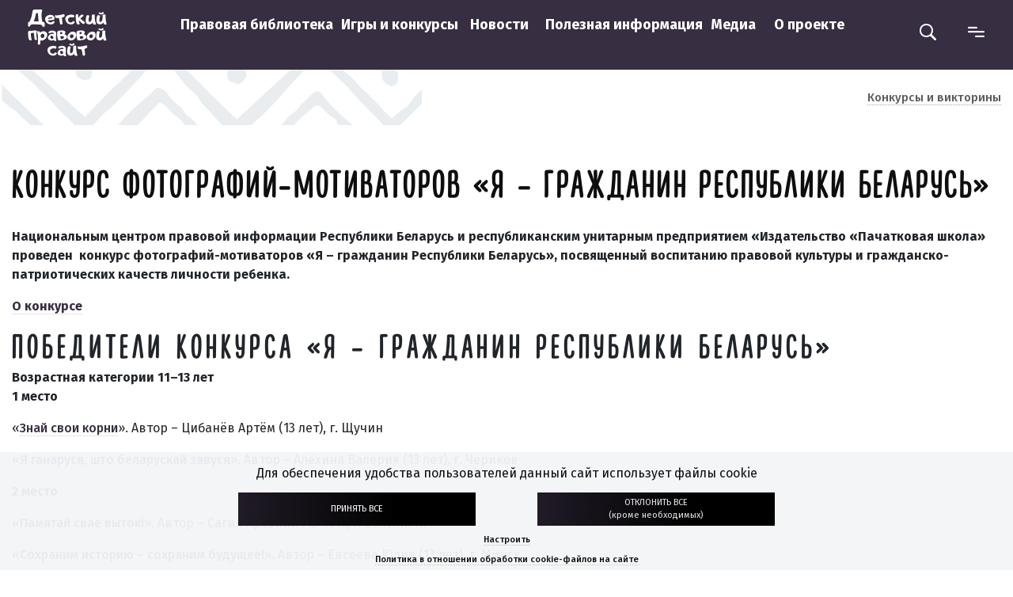

--- FILE ---
content_type: text/html; charset=UTF-8
request_url: https://mir.pravo.by/contest/0009904/
body_size: 11331
content:
<!doctype html>
<html lang="ru">
<head>
    <meta charset="utf-8">
    <meta name="viewport" content="width=device-width, initial-scale=1, shrink-to-fit=no">
    <title>Конкурс фотографий-мотиваторов «Я – гражданин Республики Беларусь»</title>
    <meta http-equiv="Content-Type" content="text/html; charset=UTF-8" />
<link href="/local/templates/clean/components/bitrix/news.detail/konkurs_detail/style.css?1698136176155" type="text/css"  rel="stylesheet" />
<link href="/local/templates/clean/components/bitrix/news.list/works/style.css?1698136176108" type="text/css"  rel="stylesheet" />
<link href="/local/templates/clean/css/main.min.css?1761811423300773" type="text/css"  data-template-style="true"  rel="stylesheet" />
<link href="/local/templates/clean/css/slick.css?16981361761776" type="text/css"  data-template-style="true"  rel="stylesheet" />
<link href="/local/templates/clean/components/bitrix/menu/top_menu/style.css?176105015748" type="text/css"  data-template-style="true"  rel="stylesheet" />
<link href="/local/templates/clean/components/bitrix/breadcrumb/main/style.css?1698136176136" type="text/css"  data-template-style="true"  rel="stylesheet" />
<link href="/local/templates/clean/components/ittas/cookie.banner/.default/style.css?17405637145409" type="text/css"  data-template-style="true"  rel="stylesheet" />
<link href="/local/templates/clean/styles.css?1698136176129" type="text/css"  data-template-style="true"  rel="stylesheet" />
    <link rel="apple-touch-icon" sizes="180x180" href="/favicon/2026/180x180.png">
    <link rel="icon" type="image/png" sizes="32x32" href="/favicon/2026/32x32.png">
    <link rel="icon" type="image/png" sizes="16x16" href="/favicon/2026/16x16.png">
<!--    <link rel="manifest" href="/favicon/2026/site.webmanifest">-->
<!--    <link rel="mask-icon" href="/favicon/2026/safari-pinned-tab.svg" color="#5bbad5">-->

    <link rel="manifest" href="/favicon/manifest.json">
    <meta name="msapplication-TileColor" content="#ffffff">
    <meta name="msapplication-TileImage" content="/favicon/ms-icon-144x144.png">
    <meta name="theme-color" content="#ffffff">
<!-- Google Tag Manager -->
<!-- End Google Tag Manager -->

<!-- GoogleAnalytics-->
<!-- /GoogleAnalytics-->
<!--LiveInternet counter-->
<!--/LiveInternet-->
<!-- Yandex.Metrika counter -->
<noscript><div><img src="https://mc.yandex.ru/watch/80574985" style="position:absolute; left:-9999px;" alt="" /></div></noscript>
<!-- /Yandex.Metrika counter -->

</head>
<body>

<!-- Google Tag Manager (noscript) -->
<noscript><iframe src="https://www.googletagmanager.com/ns.html?id=GTM-TPCGRDWN"
height="0" width="0" style="display:none;visibility:hidden"></iframe></noscript>
<!-- End Google Tag Manager (noscript) -->

	<div id="popup-menu-wrap">
		<div id="popup-menu">
			<div class="container">
				<div class="row">
					<div class="col-12">
						<div class="pm-logo-close-wrap">
							<div id="popup-menu-logo">
								<a href="/">
									<img src="/images/logo/logo-light.svg" alt="">
								</a>
							</div>
							<div id="popup-menu-close">
								<img src="/local/templates/clean/img/pm-cross.svg" alt=""/>
							</div>
						</div>
					</div>
				</div>
				<div class="row">
					<div class="col-12 col-md-4 offset-xl-1 col-xxl-3 offset-xxl-2">
						<ul class="pm-lvl-1">
							<li>
								<a href="/">Главная</a>
							</li>
							<li>
								<a href="/edu/">Полезная информация</a>
								<ul class="pm-lvl-2">
									<li><a href="/edu/detipodrostki/">Детям и подросткам</a></li>
									<li><a href="/edu/roditel/">Родителям</a></li>
									<li><a href="/edu/ychitel/">Учителям</a></li>
									<li><a href="/edu/internet-i-rebenok/">Интернет и ребенок</a></li>
									<li><a href="/edu/razvitie.php">Детям о Целях устойчивого развития</a></li>
									<li><a href="/edu/psychological%20assistance/">Психологическая помощь</a></li>
									<li><a href="/edu/pravila-chs/">Правила безопасности при возникновении чрезвычайных ситуаций для детей и взрослых</a></li>
									<li><a href="/edu/lichnaya-bezopasnost/">Личная безопасность</a></li>
								</ul>
							</li>
						</ul>
					</div>
					<div class="col-12 col-md-4 col-xxl-3">
						<ul class="pm-lvl-1">
							<li>
								<a href="/games/">Игры и конкурсы</a>
							</li>
							<li>
								<a href="/news/">Новости</a>
							</li>
							<li>
								<a href="/library/">Правовая библиотека</a>
								<ul class="pm-lvl-2">
									<li><a href="/library/yuridicheskaya-azbuka/">Юридическая азбука</a></li>
									<li><a href="/library/labirint/">Права и обязанности детей</a></li>
									<li><a href="/library/puteshestvie-v-proshloe/">Путешествие в прошлое</a></li>
									<li><a href="/library/nashe-gosudarstvo-respublika-belarus/">Наше государство - Республика Беларусь</a></li>
								</ul>
							</li>
						</ul>
					</div>
					<div class="col-12 col-md-4 col-xl-3 col-xxl-2">
						<ul class="pm-lvl-1">
							<li>
								<a href="/about/">О проекте</a>
							</li>
                            <li>
                                <a href="/video/">Видео</a>
                            </li>
							<li>
								<a href="/contact/">Задать вопрос</a>
							</li>
						</ul>
					</div>
				</div>
			</div>
		</div>
	</div>
<header id="uni-header" class="container-fluid uni-header-dark uni-header-sticky">
    <nav class="uni-header row">

            <div class="col-xl-2 text-xxl-center align-self-center col-2">
                <a class="logo" href="/"></a>
            </div>


        <div class="col-10   align-self-center right-part">
            <div class="row">
                <div class="col-xl-10 align-self-center d-none d-xl-inline-block">
                    
<div class="nav-top-menu d-flex">
			<div><a class="nav-top-menu-item" href="/library/">Правовая библиотека</a></div>
		
			<div><a class="nav-top-menu-item" href="/games/">Игры и конкурсы</a></div>
		
			<div><a class="nav-top-menu-item" href="/news/main.php">Новости</a></div>
		
			<div><a class="nav-top-menu-item" href="/edu/">Полезная информация</a></div>
		
			<div><a class="nav-top-menu-item" href="/video/">Медиа</a></div>
		
			<div><a class="nav-top-menu-item" href="/about/">О проекте</a></div>
		

</div>
                </div>
                <div class="col-xl-2 col-12 d-flex justify-content-end align-self-center top-header-icons">
                    <form action="/search/" method="get" class="top-search-form d-none">
                        <input name="q" class="top-search-input" type="search" placeholder="Поиск" aria-label="Поиск">
                    </form>
                    <i class="icon-search" onclick="window.location='/search/'"></i>
                    <i class="icon-menu"></i>
                </div>
            </div>
            <div class="row header-underline">

            </div>
        </div>

    </nav>
</header>

<div class="hidden-header" ></div>

<section class="container-fluid breadcrumb-section d-none d-md-block" >
    <div class="row">
        <div class="col-xl-5 nav-chain-bg"></div>
        <div class="col-xl">
        <div class="bx-breadcrumb d-flex justify-content-end" itemprop="http://schema.org/breadcrumb" itemscope itemtype="http://schema.org/BreadcrumbList">
			<div class="bx-breadcrumb-item align-self-center" id="bx_breadcrumb_0" itemprop="itemListElement" itemscope itemtype="http://schema.org/ListItem"><a href="/contest/" title="Конкурсы и викторины" itemprop="url"><span itemprop="name">Конкурсы и викторины</span></a><meta itemprop="position" content="1" /></div></div>        </div>
    </div>
</section>

<div id="page-content" class="page uni-page-sticky konkurs-single">
        <div class="container-fluid">
    <div class="row">
        <div class="col-xxl-10 offset-xxl-1">

                        <div class="row">
                <div class="col-xl-12">
                    <div class="page-first-margin"><h1>Конкурс фотографий-мотиваторов «Я – гражданин Республики Беларусь»</h1></div>
                    
                    <div class="article-content">
                        <p>
 <b>Национальным центром правовой информации Республики Беларусь и республиканским унитарным предприятием «Издательство «Пачатковая школа» проведен&nbsp; конкурс фотографий-мотиваторов «Я – гражданин Республики Беларусь», посвященный воспитанию правовой культуры и гражданско-патриотических качеств личности ребенка. </b>
</p>
<p>
 <a href="https://mir.pravo.by/news/so_new/vnimanie-konkurs/?sphrase_id=92586" target="_blank"><b>О конкурсе</b></a><b><i> </i></b>
</p>
<h3>
Победители конкурса «Я – гражданин Республики Беларусь» </h3>
 <b> Возрастная категории 11–13 лет </b>
<p style="text-align: justify;" align="center">
 <b>1 место</b>
</p>
<p>
	 «<a href="/upload/medialibrary/b86/c5bgppta5q91a1se3i34kp6odaxeap3y.jpg" title="417" target="_blank">Знай свои корни</a>». Автор – Цибанёв Артём (13 лет), г. Щучин
</p>
<p>
	 «<a target="_blank" href="/webroot/delivery/images/konkurs%20YA%20–%20grazhdanin%20Respubliki%20Belarus/479.jpeg">Я ганаруся, што беларускай завуся</a>». Автор – Алёхина Валерия (13 лет), г. Чериков
</p>
<p>
 <b>2 место </b>
</p>
<p>
	 «<a target="_blank" href="/webroot/delivery/images/konkurs%20YA%20–%20grazhdanin%20Respubliki%20Belarus/52.jpg">Памятай свае вытокі</a>». Автор – Сагин Арсений (13 лет), г. Белыничи
</p>
<p>
	 «<a target="_blank" href="/webroot/delivery/images/konkurs%20YA%20–%20grazhdanin%20Respubliki%20Belarus/796.jpg">Сохраним историю – сохраним будущее!</a>». Автор – Евсеева Юлия (13 лет), г. Минск
</p>
<p style="text-align: justify;">
	 «<a target="_blank" href="/webroot/delivery/images/konkurs%20YA%20–%20grazhdanin%20Respubliki%20Belarus/651.jpg">Беларускія кветкі</a>». Автор – Барташевич Елизавета (12 лет), г. Вилейка
</p>
<p style="text-align: justify;" align="center">
 <b>3 место </b>
</p>
<p style="text-align: justify;">
	 «<a target="_blank" href="/webroot/delivery/images/konkurs%20YA%20–%20grazhdanin%20Respubliki%20Belarus/167.jpg">Круціцца ганчарнае кола!</a>». Автор – Литвинчик Никита (11 лет), д. Городная, Брестская область
</p>
<p style="text-align: justify;">
	 «<a target="_blank" href="/webroot/delivery/images/konkurs%20YA%20–%20grazhdanin%20Respubliki%20Belarus/300.jpg">Помнить не стыдно! Стыдно не помнить!</a>». Автор – Шишов Максим (11 лет), аг. Борщовка, Гомельская область
</p>
<p style="text-align: justify;">
	 «<a target="_blank" href="/webroot/delivery/images/konkurs%20YA%20–%20grazhdanin%20Respubliki%20Belarus/813.jpg">Открой тайны своего рода!</a>». Автор – Федорук Елисей (13 лет), аг. Одрижин, Брестская область
</p>
 <b>Возрастная категория 14–17 лет </b>
<p>
 <b>1 место </b>
</p>
<p>
	 «<a target="_blank" href="/webroot/delivery/images/konkurs%20YA%20–%20grazhdanin%20Respubliki%20Belarus/283.jpg">Есть такая профессия – Родину защищать</a>». Автор – Колосов Тимофей (14 лет), г. Бобруйск
</p>
<p>
	 «<a target="_blank" href="/webroot/delivery/images/konkurs%20YA%20–%20grazhdanin%20Respubliki%20Belarus/631.jpg">Культурное наследие</a>». Автор – Лукашеня Дарья (16 лет), г. Пинск
</p>
<p>
 <b>2 место </b>
</p>
<p style="text-align: justify;">
	 «<a target="_blank" href="/webroot/delivery/images/konkurs%20YA%20–%20grazhdanin%20Respubliki%20Belarus/148.jpg">Юные патриоты – безопасное будущее страны</a>». Автор – Ефремчина Ангелина (15 лет), д. Грудиновка, Могилевская область
</p>
<p style="text-align: justify;">
	 «<a target="_blank" href="/webroot/delivery/images/konkurs%20YA%20–%20grazhdanin%20Respubliki%20Belarus/345.jpg">Самые дорогие нам места – вовсе не дорогие отели</a>». Автор – Кульчицкая Ольга (16 лет), д. Пинковичи, Брестская область
</p>
<p style="text-align: justify;" align="center">
 <b>3 место </b>
</p>
<p style="text-align: justify;">
	 «<a target="_blank" href="/webroot/delivery/images/konkurs%20YA%20–%20grazhdanin%20Respubliki%20Belarus/771.jpg">Моладзь зберагае гiстарычную памяць</a>». Автор – Саванчук Екатерина (16 лет), д. Котера, Брестская область
</p>
<p style="text-align: justify;">
	 «<a target="_blank" href="/webroot/delivery/images/konkurs%20YA%20–%20grazhdanin%20Respubliki%20Belarus/345.jpg">Патриоты</a>». Автор – Дмитрук Екатерина (17 лет), г. Дрогичин, Брестская область
</p>
<p style="text-align: justify;">
	 «<a target="_blank" href="/webroot/delivery/images/konkurs%20YA%20–%20grazhdanin%20Respubliki%20Belarus/482.jpg">Семья – это счастье, где свет теплоты рождает мгновенья добра и любви</a>». Автор – Желток Даниил (15 лет), г. Могилев
</p>
<h2 style="text-align: justify;" align="center">
Лауреаты конкурса «Я – гражданин Республики Беларусь»</h2>
<h3 style="text-align: justify;">Возрастная категория 11–13 лет </h3>
<p style="text-align: justify;">
 <b>номинация «Счастливое детство» </b>
</p>
<p style="text-align: justify;">
	 «<a target="_blank" href="/webroot/delivery/images/konkurs%20YA%20–%20grazhdanin%20Respubliki%20Belarus/298.jpg">У меня счастливое детство!&nbsp;Имею на это право!</a>». Автор – Дубоделов Максим (13 лет), аг. Борщовка, Гомельская область
</p>
<p style="text-align: justify;">
 <b>номинация «За оригинальность» </b>
</p>
<p style="text-align: justify;">
	 «<a target="_blank" href="/webroot/delivery/images/konkurs%20YA%20–%20grazhdanin%20Respubliki%20Belarus/343.jpg">Быстрее ветра</a>». Автор – Пигас Максим (13 лет), г. Дрогичин, Брестская область
</p>
<p style="text-align: justify;">
 <b>номинация «Малая Родина» </b>
</p>
<p style="text-align: justify;">
	 «<a target="_blank" href="/webroot/delivery/images/konkurs%20YA%20–%20grazhdanin%20Respubliki%20Belarus/729.JPG">…не забывай сцяжынку, па якой ты пакрочыў з дому ў дарослае жыццё…Яна заўсёды чакае цябе…</a>». Автор – Остудина Галина (13 лет), аг. Хорева, Брестская область
</p>
<p style="text-align: justify;">
 <b>номинация ЮНИСЕФ «За реализацию прав» </b>
</p>
<p style="text-align: justify;">
	 «<a target="_blank" href="/webroot/delivery/images/konkurs%20YA%20–%20grazhdanin%20Respubliki%20Belarus/16.jpg">Отстаивать конституционные права несложно</a>», Зубрицкая Анна (13 лет), г. Минск
</p>
 <b>Возрастная категория 14–17 лет </b>
<p style="text-align: justify;">
 <b>номинация «Малая Родина» </b>
</p>
<p style="text-align: justify;">
	 «<a target="_blank" href="/webroot/delivery/images/konkurs%20YA%20–%20grazhdanin%20Respubliki%20Belarus/49.jpg">Ад Малой Радзімы – да Вялікай!</a>». Автор – Ташбаев Иван (17 лет), аг. Волковичи, Могилевская область
</p>
<p style="text-align: justify;">
 <b>номинация «За оригинальность» </b>
</p>
<p style="text-align: justify;">
	 «<a target="_blank" href="/webroot/delivery/images/konkurs%20YA%20–%20grazhdanin%20Respubliki%20Belarus/350.jpg">Путешествуй. Познавай Беларусь</a>». Автор – Рябко Михаил (15 лет), аг. Камень, Минская область
</p>
<p style="text-align: justify;">
	 «<a target="_blank" href="/webroot/delivery/images/konkurs%20YA%20–%20grazhdanin%20Respubliki%20Belarus/650.jpg">Маленькая я…</a>». Автор – Барташевич София (14 лет), г. Вилейка
</p>                    </div>

                    <div class="works">
                                                 
	                    </div>
                </div>
            </div>

        </div>
    </div>
</div>

<div class=" container-fluid ">
    <div class="row">
		<div class="col-xxl-10 offset-xxl-1 page-banner">
                         <a href="/edu/internet-i-rebenok/" title="Опасности интернета" class="" target="blank"><img src="/upload/iblock/bb4/bb469bcfa056eaf79a719a4d937db250.jpg" width="1920" height="176" alt="Опасности интернета" /></a>                    </div>
    </div>
</div>
</div>

<section id="bottom_slider">
    <div class="container">
        <div class="row">
            <div class="col-md-1 d-none d-md-flex">
                <div class="bs_arrow bs_arrow_prev"><i class="icon-arrow_thin_left"></i></div>
            </div>
            <div class="col-12 col-md-10">
                <div id="b_slider">
                                                                    <div onclick="javascript:window.open('https://center.gov.by/');" class="bs_item clickable" id="bx_651765591_285007">
                            <img src="/upload/iblock/8e4/1eg3bwpjsyl0cj2er8ujgl16c0yflocq.png" alt="Национальный центр законодательства и правовой информации Республики Беларусь" class="d-none d-lg-inline-block ">
                                                        <div class="item_title no_link_decoration">
                                <a href="https://center.gov.by/" target="_blank">
                                    Национальный центр законодательства и правовой информации                                 </a>
                            </div>
                                                    </div>
                                                                    <div onclick="javascript:window.open('https://pravo.by/');" class="bs_item clickable" id="bx_651765591_285008">
                            <img src="/upload/iblock/0ab/7djijw03sioxaff1npuvs2xisouf4528.png" alt="Национальный правовой Интернет-портал" class="d-none d-lg-inline-block ">
                                                        <div class="item_title no_link_decoration">
                                <a href="https://pravo.by/" target="_blank">
                                    Национальный правовой <br>Интернет-портал PRAVO.by                                </a>
                            </div>
                                                    </div>
                                                                    <div onclick="javascript:window.open('https://forumpravo.by/');" class="bs_item clickable" id="bx_651765591_285011">
                            <img src="/upload/iblock/d60/gweq1ue3x86o8fypigqpn0i2ovgcg1y5.png" alt="Правовой форум Беларуси" class="d-none d-lg-inline-block ">
                                                        <div class="item_title no_link_decoration">
                                <a href="https://forumpravo.by/" target="_blank">
                                    Правовой форум <br>Беларуси                                </a>
                            </div>
                                                    </div>
                                                                    <div onclick="javascript:window.open('https://bookpravo.by/');" class="bs_item clickable" id="bx_651765591_292362">
                            <img src="/upload/iblock/3e6/ce7x0lvwclhbi3os35opt89nhrl6tnul.png" alt="Интернет-магазин юридической литературы" class="d-none d-lg-inline-block ">
                                                        <div class="item_title no_link_decoration">
                                <a href="https://bookpravo.by/" target="_blank">
                                    Интернет-магазин юридической литературы                                </a>
                            </div>
                                                    </div>
                                                                    <div onclick="javascript:window.open('https://etalonline.by/');" class="bs_item clickable" id="bx_651765591_285010">
                            <img src="/upload/iblock/74c/74c6c889b80a0f734e9be24d6d1fd2dd.png" alt="Информационно-поисковая система «ЭТАЛОН-ONLINE»" class="d-none d-lg-inline-block ">
                                                        <div class="item_title no_link_decoration">
                                <a href="https://etalonline.by/" target="_blank">
                                    Информационно-поисковая система<br>«ЭТАЛОН-ONLINE»                                </a>
                            </div>
                                                    </div>
                                                                    <div onclick="javascript:window.open('https://president.gov.by/');" class="bs_item clickable" id="bx_651765591_285006">
                            <img src="/upload/iblock/fc4/m72tm60xem6iwmu7duuqzsm5id5a67or.png" alt="Портал Президента Республики Беларусь" class="d-none d-lg-inline-block ">
                                                        <div class="item_title no_link_decoration">
                                <a href="https://president.gov.by/" target="_blank">
                                    Портал Президента <br> Республики Беларусь                                </a>
                            </div>
                                                    </div>
                                                                    <div onclick="javascript:window.open('http://www.government.by');" class="bs_item clickable" id="bx_651765591_285012">
                            <img src="/upload/iblock/75b/75b1af3b4262f8ea461020b84d369925.png" alt="Совет Министров Республики Беларусь" class="d-none d-lg-inline-block ">
                                                        <div class="item_title no_link_decoration">
                                <a href="http://www.government.by" target="_blank">
                                    Совет Министров <br>Республики Беларусь                                </a>
                            </div>
                                                    </div>
                                                                    <div onclick="javascript:window.open('https://www.unicef.by/');" class="bs_item clickable" id="bx_651765591_285009">
                            <img src="/upload/iblock/4a0/4a0e50c473a9ece3672488b1e90a8b7f.png" alt="Детский Фонд ООН (ЮНИСЕФ) в Беларуси" class="d-none d-lg-inline-block ">
                                                        <div class="item_title no_link_decoration">
                                <a href="https://www.unicef.by/" target="_blank">
                                    Детский Фонд ООН (ЮНИСЕФ)<br>в Беларуси                                </a>
                            </div>
                                                    </div>
                                                                    <div onclick="javascript:window.open('http://www.prokuratura.gov.by');" class="bs_item clickable" id="bx_651765591_285014">
                            <img src="/upload/iblock/8bc/8bca9994b000dddf0586941717b637b4.png" alt="Генеральная прокуратура Республики Беларусь" class="d-none d-lg-inline-block ">
                                                        <div class="item_title no_link_decoration">
                                <a href="http://www.prokuratura.gov.by" target="_blank">
                                    Генеральная прокуратура <br>Республики Беларусь                                </a>
                            </div>
                                                    </div>
                                                                    <div onclick="javascript:window.open('https://sk.gov.by/ru');" class="bs_item clickable" id="bx_651765591_285019">
                            <img src="/upload/iblock/ac9/ac93540ea0c768b541efd5d5dbe33f8d.png" alt="Следственный комитет Республики Беларусь" class="d-none d-lg-inline-block ">
                                                        <div class="item_title no_link_decoration">
                                <a href="https://sk.gov.by/ru" target="_blank">
                                    Следственный комитет <br> Республики Беларусь                                </a>
                            </div>
                                                    </div>
                                                                    <div onclick="javascript:window.open('https://edu.gov.by/');" class="bs_item clickable" id="bx_651765591_285015">
                            <img src="/upload/iblock/ae8/ae828e8c41502905282884daad51be0e.png" alt="Министерство образования Республики Беларусь" class="d-none d-lg-inline-block ">
                                                        <div class="item_title no_link_decoration">
                                <a href="https://edu.gov.by/" target="_blank">
                                    Министерство образования<br>
Республики Беларусь                                </a>
                            </div>
                                                    </div>
                                                                    <div onclick="javascript:window.open('http://minzdrav.gov.by/');" class="bs_item clickable" id="bx_651765591_285016">
                            <img src="/upload/iblock/d80/2kpvrk2tb90rkidkvvj42l1q03nm0ijm.png" alt="Министерство здравоохранения Республики Беларусь" class="d-none d-lg-inline-block ">
                                                        <div class="item_title no_link_decoration">
                                <a href="http://minzdrav.gov.by/" target="_blank">
                                    Министерство здравоохранения <br>Республики Беларусь                                </a>
                            </div>
                                                    </div>
                                                                    <div onclick="javascript:window.open('https://mchs.gov.by/');" class="bs_item clickable" id="bx_651765591_285017">
                            <img src="/upload/iblock/ecf/ecfd29f76342b94d2a6393445a2b01bd.png" alt="Министерство по чрезвычайным ситуациям Республики Беларусь" class="d-none d-lg-inline-block ">
                                                        <div class="item_title no_link_decoration">
                                <a href="https://mchs.gov.by/" target="_blank">
                                    Министерство по чрезвычайным <br>ситуациям Республики Беларусь                                </a>
                            </div>
                                                    </div>
                                                                    <div onclick="javascript:window.open('https://www.mvd.gov.by/ru');" class="bs_item clickable" id="bx_651765591_285018">
                            <img src="/upload/iblock/529/5298ca33e02277391b63397817088c35.png" alt="Министерство внутренних дел Республики Беларусь" class="d-none d-lg-inline-block ">
                                                        <div class="item_title no_link_decoration">
                                <a href="https://www.mvd.gov.by/ru" target="_blank">
                                    Министерство внутренних дел <br> Республики Беларусь                                </a>
                            </div>
                                                    </div>
                                                                    <div onclick="javascript:window.open('https://www.belarus.by/ru/');" class="bs_item clickable" id="bx_651765591_285013">
                            <img src="/upload/iblock/47b/47be8d369f6ebf07cbcfe5092bb0d213.png" alt="Официальный сайт Республики Беларусь" class="d-none d-lg-inline-block ">
                                                        <div class="item_title no_link_decoration">
                                <a href="https://www.belarus.by/ru/" target="_blank">
                                    Официальный сайт <br> Республики Беларусь                                </a>
                            </div>
                                                    </div>
                                                                    <div onclick="javascript:window.open('https://moladz.by/');" class="bs_item clickable" id="bx_651765591_296110">
                            <img src="/upload/iblock/6a9/jgu6ulk3b80s11uzwnuuv2inghqc6tdr.png" alt="Республиканский молодежный центр" class="d-none d-lg-inline-block ">
                                                        <div class="item_title no_link_decoration">
                                <a href="https://moladz.by/" target="_blank">
                                    Республиканский молодежный центр                                </a>
                            </div>
                                                    </div>
                                                                    <div onclick="javascript:window.open('https://adu.by/ru/');" class="bs_item clickable" id="bx_651765591_296109">
                            <img src="/upload/iblock/73f/e04vbbvp5wgc91lby51tvcy2q4g7cts3.jpg" alt="Национальный образовательный портал" class="d-none d-lg-inline-block ">
                                                        <div class="item_title no_link_decoration">
                                <a href="https://adu.by/ru/" target="_blank">
                                    Национальный образовательный портал                                </a>
                            </div>
                                                    </div>
                                                                    <div onclick="javascript:window.open('https://молодежь.бел/');" class="bs_item clickable" id="bx_651765591_292363">
                            <img src="/upload/iblock/be1/1xdy2nn3dd25453xdf5h2qyisfr9bs3l.png" alt="Молодежь Беларуси" class="d-none d-lg-inline-block ">
                                                        <div class="item_title no_link_decoration">
                                <a href="https://молодежь.бел/" target="_blank">
                                    Молодежь.бел                                </a>
                            </div>
                                                    </div>
                                                                    <div onclick="javascript:window.open('https://patriot.rcek.by/');" class="bs_item clickable" id="bx_651765591_296108">
                            <img src="/upload/iblock/416/2etwr9mqvc9g76g2pnbqeb9waok6029a.jpg" alt="Интерактивная платформа патриотического воспитания" class="d-none d-lg-inline-block ">
                                                        <div class="item_title no_link_decoration">
                                <a href="https://patriot.rcek.by/" target="_blank">
                                    Интерактивная платформа патриотического воспитания                                </a>
                            </div>
                                                    </div>
                                                                    <div onclick="javascript:window.open('https://kidspomogut.by/');" class="bs_item clickable" id="bx_651765591_296111">
                            <img src="/upload/iblock/3bf/er4jwxja0cocdfsp4h904n2s85y8s31r.png" alt="Безопасность детей в Сети" class="d-none d-lg-inline-block ">
                                                        <div class="item_title no_link_decoration">
                                <a href="https://kidspomogut.by/" target="_blank">
                                    Безопасность детей в Сети                                </a>
                            </div>
                                                    </div>
                                    </div>
            </div>
            <div class="col-md-1 d-none d-md-flex">
                <div class="bs_arrow bs_arrow_next"><i class="icon-arrow_thin_right"></i></div>
            </div>
        </div>
    </div>
</section>




<section id="footer">
	<div class="container">
		<div class="row">
			<div class="col-12 col-md-1 order-md-last">
				<div class="to_top">
					<img src="/local/templates/clean/img/raketa.svg" alt="">
					<div>наверх</div>
				</div>
			</div>
			<div class="col-12 col-md-11 order-md-first col-xxl-9 offset-xxl-1">
				<div class="row">
					<div class="col-lg-3 d-none d-lg-flex">
						<div class="f_search">
							<form action="/search/" method="get" name="f-search" id="f-search">
								<input type="text" name="q" id="phrase" placeholder="Поиск по сайту"><button type="submit"><i class="icon-search"></i></button>
							</form>
						</div>
					</div>
					<div class="col-12 col-md-3 order-md-last col-lg-2 col-xl-1 col-xxl-2">
						<div class="f_sitemap">
							<a href="/sitemap/">карта сайта</a>
						</div>
					</div>
					<div class="col-12 col-md-9 col-lg-7 col-xl-8 col-xxl-7">
						<div class="f_contacts">
	<div class="adress">
		<p>
			 220030, г. Минск, ул. Берсона, 1а.
		</p>
		<p>
			 Редактор сайта:<a href="tel:+375-17-279-99-47" style="color: #DBD9D0 !important;">+375-17-279-99-47</a>
		</p>
	</div>
	<div class="phone">
 <a href="mailto:dps@center.gov.by"><span style="color: #DBD9D0;">dps@center.gov.by</span></a>
	</div>
	<div class="social d-xl-block">
		<p>
			 Присоединяйся к нам <!--<a href="https://twitter.com/mirpravoby"><i class="icon-svg-twitter"></i></a> --><a href="https://www.instagram.com/mir.pravo.by/"><i class="icon-svg-instagramm"></i></a> <a href="https://www.tiktok.com/@mir.pravo.by?lang=ru"><i class="icon-svg-tiktok"></i></a>
		</p>
	</div>
</div>
 <br>					</div>
				</div>
				<div class="row">
					<div class="col-12 col-md-8 col-lg-7 col-xl-8 col-xxl-6 col-fhd-6">
	<div class="copyright">
		 ©&nbsp;Национальный центр законодательства и правовой информации<br>
		 Республики Беларусь, 2008-2025.
	</div>
    <div>
        <a href="/politika-v-otnoshenii-obrabotki-cookie-fajlov/" class="cookie-footer-link">
            Политика обработки файлов cookie
        </a>
        <br />
        <a href="#" id="cookie-setting-link" class="cookie-footer-link">
            Настройки обработки файлов cookie
        </a>
        <br />
        <br />
    </div>
</div>
 <br>					<div class="col-12 col-md-3 offset-md-1 col-lg-5 offset-lg-0 col-xl-4 col-xxl-6 col-fhd-6">
						<div class="developer">Разработка сайта: <a href="http://genshtab.by/" target="_blank">агентство <span>“генштаб”</span></a></div>
					</div>
				</div>
                <div class="row"><div class="col-md-12 copyright">Дизайн сайта обновлен при поддержке ЮНИСЕФ.</div></div>
			</div>
		</div>
	</div>
</section>
<!--    COOKIE BANNER    -->
<div class="cookie-container">
    <div class="cookie-banner" id="main-form">
        <p>Для обеспечения удобства пользователей данный сайт использует файлы cookie</p>
        <div class="buttons">
            <div class="cookie-button" id="accept-all"><div>ПРИНЯТЬ ВСЕ</div></div>
            <div class="cookie-button" id="reject-all"><div>ОТКЛОНИТЬ ВСЕ <br /><span>(кроме&nbspнеобходимых)</span></div></div>
        </div>
        <div class="cookie-settings-link" id="settings"><a>Настроить</a></div>
        <div class="cookie-link-doc"><a href="/politika-v-otnoshenii-obrabotki-cookie-fajlov/">Политика в отношении обработки cookie-файлов на сайте</a></div>
    </div>
    <div class="cookie-banner" id="settings-form">
        <h3>Настройка обработки файлов cookie</h3>
        <span>
            Вы можете настроить, какие типы файлов cookie будут сохраняться на Вашем устройстве, за исключением необходимых cookie, без которых невозможно функционирование сайта. Полное или частичное отключение cookie может привести к ограничению доступа к функционалу сайта
        </span>
        <div class="checboxes">
            <input type="checkbox" id="technical" class="customCheckbox" disabled checked> <label for="technical">Необходимые (технические)</label>
            <input type="checkbox" id="functional" class="customCheckbox" checked> <label for="functional">Функциональные</label>
            <input type="checkbox" id="analytical" class="customCheckbox" checked> <label for="analytical">Аналитические</label>
        </div>
        <div class="buttons">
            <div class="cookie-button large-button" id="accept-selected"><div>СОХРАНИТЬ</div></div>
            <div class="cookie-button large-button"  id="close"><div>ЗАКРЫТЬ</div></div>
        </div>
        <div class="cookie-link-doc"><a href="/politika-v-otnoshenii-obrabotki-cookie-fajlov/">Политика в отношении обработки cookie-файлов на сайте</a></div>
    </div>
</div>
<!--    END COOKIE BANNER    -->

<script src="/bitrix/js/main/jquery/jquery-2.2.4.min.js?169813616285578"></script>


<script src="/local/templates/clean/js/bootstrap.min.js?169813617658072"></script>
<script src="/local/templates/clean/js/slick.min.js?169813617642863"></script>
<script src="/local/templates/clean/js/main.js?16981361761396"></script>
<script src="/local/templates/clean/components/ittas/cookie.banner/.default/script.js?17683054173941"></script>


<script>(function(w,d,s,l,i){w[l]=w[l]||[];w[l].push({'gtm.start':
new Date().getTime(),event:'gtm.js'});var f=d.getElementsByTagName(s)[0],
j=d.createElement(s),dl=l!='dataLayer'?'&l='+l:'';j.async=true;j.src=
'https://www.googletagmanager.com/gtm.js?id='+i+dl;f.parentNode.insertBefore(j,f);
})(window,document,'script','dataLayer','GTM-TPCGRDWN');</script>
<script>
    (function(i,s,o,g,r,a,m){i['GoogleAnalyticsObject']=r;i[r]=i[r]||function(){
        (i[r].q=i[r].q||[]).push(arguments)},i[r].l=1*new Date();a=s.createElement(o),
        m=s.getElementsByTagName(o)[0];a.async=1;a.src=g;m.parentNode.insertBefore(a,m)
    })(window,document,'script','https://www.google-analytics.com/analytics.js','ga');

    ga('create', 'UA-47024979-2', 'auto');
    ga('send', 'pageview');
</script>
<script type="text/javascript">
    new Image().src = "//counter.yadro.ru/hit?r"+
        escape(document.referrer)+((typeof(screen)=="undefined")?"":
            ";s"+screen.width+"*"+screen.height+"*"+(screen.colorDepth?
            screen.colorDepth:screen.pixelDepth))+";u"+escape(document.URL)+
        ";"+Math.random();</script>
<script type="text/javascript" >
   (function(m,e,t,r,i,k,a){m[i]=m[i]||function(){(m[i].a=m[i].a||[]).push(arguments)};
   m[i].l=1*new Date();k=e.createElement(t),a=e.getElementsByTagName(t)[0],k.async=1,k.src=r,a.parentNode.insertBefore(k,a)})
   (window, document, "script", "https://mc.yandex.ru/metrika/tag.js", "ym");

   ym(80574985, "init", {
        clickmap:true,
        trackLinks:true,
        accurateTrackBounce:true,
        webvisor:true
   });
</script>
<script type="text/javascript">
$('#b_slider').slick({
	infinite: false,

	slidesToShow: 2,
	arrows: true,

	prevArrow: $('.bs_arrow_prev'),
	nextArrow: $('.bs_arrow_next'),
	mobileFirst: true,
	responsive:
	[
		{
			breakpoint: 768,
			settings: 
			{
				slidesToShow: 3,
			}
		},
		{
			breakpoint: 1200,
			settings: 
			{
				slidesToShow: 4,
			}
		}
	]
});

$(".top-header-icons .icon-menu,#popup-menu-close").click(function(){
	if(jQuery(this).hasClass('active')){
		burgerMenu('hide');
	}
	else {
		burgerMenu('show');
	}
	$(".top-header-icons .icon-menu").toggleClass('active');
	$('#popup-menu-wrap').toggleClass('active');
	$('#popup-menu-close').toggleClass('active');
});

function burgerMenu(action){
	'use strict';
	if(action === 'show'){
		$('#popup-menu-wrap').animate({width:"100%"},700,function(){
			$('#popup-menu .container ul li a').animate(
				{
					top:0,
					opacity:1
				},
				{
					duration: 700,
					specialEasing: {
						top: 'swing',
						opacity: 'linear'
					},
					complete: function(){
						$('#popup-menu .container ul li').addClass("animated");
					},
				}
			);
			$('#popup-menu-close').animate({top:"+=110",opacity:1},700);
//			jQuery('#popup-menu-wrap').mCustomScrollbar({
//				autoHideScrollbar: true
//			});
		});
	}
	else if(action === 'hide'){
		$('#popup-menu-wrap').animate({opacity:0}, 300, 'linear', function(){
			$('#popup-menu .container ul li').removeClass("animated");
			$('#popup-menu .container ul li a').css({top:'20px',opacity:0});
			$('#popup-menu-close').removeAttr('style');
			$(this).css({width:'0%',opacity:1});
		});
	}
}

	$("#footer .to_top").click(function(){
		$("body,html").animate({
				scrollTop:0
			}, 800);
	});
</script>
</body>
</html>


--- FILE ---
content_type: text/css
request_url: https://mir.pravo.by/local/templates/clean/components/bitrix/menu/top_menu/style.css?176105015748
body_size: 45
content:
a.nav-top-menu-item {
    font-weight: bold;
}

--- FILE ---
content_type: text/css
request_url: https://mir.pravo.by/local/templates/clean/components/bitrix/breadcrumb/main/style.css?1698136176136
body_size: 93
content:
.nav-chain-bg{
    background-image: url('images/breadcumb_bg.svg');
    background-repeat: no-repeat;
    background-size: cover;
}

--- FILE ---
content_type: image/svg+xml
request_url: https://mir.pravo.by/images/logo/logo-light.svg
body_size: 42313
content:
<svg width="142" height="84" viewBox="0 0 142 84" fill="none" xmlns="http://www.w3.org/2000/svg">
<g clip-path="url(#clip0)">
<path d="M10.7997 21.4545C11.5264 21.4545 12.253 21.4545 12.6163 21.4545C12.9796 21.4545 13.7062 21.4545 14.6145 21.4545C15.1595 21.4545 15.7045 21.4545 16.6128 21.4545C17.1577 21.4545 17.7027 21.4545 18.611 21.4545C18.9743 21.4545 19.156 21.4545 19.5193 21.4545C19.156 18.9091 18.611 14 18.2477 6.54545L14.7962 6.90909C13.8879 11.8182 12.6163 16.7273 10.7997 21.4545ZM2.98843 22.1818C3.35175 21.0909 3.89672 20 4.62335 18.7273C5.89496 15.8182 6.80325 13.0909 7.34822 10C7.89319 7.09091 8.25651 5.09091 8.43817 4C8.43817 3.09091 8.80148 2.36364 8.98314 1.63636C9.1648 1.27273 9.52812 0.909091 9.89143 0.727273C10.2547 0.545454 10.6181 0.363636 10.9814 0.181818C11.163 0.181818 11.708 0.181818 12.0713 0.181818C18.9743 0.181818 22.7891 0 23.1525 0C23.6974 0 24.2424 0 24.7874 0.181818C25.3323 0.363636 25.6957 0.727273 25.6957 1.27273C25.6957 1.63636 25.6957 2 25.514 2.36364C25.514 2.54545 25.514 2.90909 25.3323 3.27273C24.7874 6.18182 24.6057 9.27273 24.7874 12.9091C25.1507 16 25.514 19.0909 26.059 22C27.1489 22.1818 28.2389 22.3636 28.9655 22.7273C29.5105 23.0909 29.8738 23.4545 30.0554 24C30.2371 24.1818 30.2371 24.3636 30.4188 24.5454C30.4188 24.5454 30.4188 24.7273 30.4188 25.0909C30.6004 26.1818 30.6004 26.9091 30.6004 27.6364C30.6004 28.1818 30.6004 29.0909 30.4188 30.1818C30.4188 30.3636 30.2371 30.5454 29.8738 30.7273C29.1472 31.0909 28.4205 31.2727 27.3306 31.0909C26.9673 31.0909 26.7856 30.9091 26.6039 30.7273C26.059 29.2727 25.3323 28.3636 24.4241 27.8182C23.5158 27.2727 22.2442 27.0909 20.4276 26.9091C18.066 26.9091 15.8861 26.9091 13.8879 26.7273C12.0713 26.7273 10.2547 26.7273 8.43817 26.7273C7.34822 26.7273 6.43993 27.0909 5.7133 27.4545C4.98667 28 4.26004 28.9091 3.71507 30.3636C3.53341 30.5454 3.35175 30.7273 3.17009 30.7273C2.08015 30.9091 1.35351 30.7273 0.80854 30.3636C0.445225 30.1818 0.263567 30 0.263567 29.8182C0.0819092 28.7273 0.0819092 28 0.0819092 27.8182C0.0819092 27.0909 0.0819092 26.1818 0.0819092 25.4545C0.0819092 25.2727 0.0819092 25.0909 0.0819092 24.9091C0.0819092 24.3636 0.263567 23.8182 0.445225 23.4545C0.626883 22.9091 1.17186 22.5455 2.08015 22.3636C2.44346 22.1818 2.80678 22.1818 2.98843 22.1818ZM35.8685 19.8182C36.0502 20 36.0502 20.1818 36.0502 20.3636C36.4135 21.2727 37.3218 22 38.4117 22.5455C39.6833 23.0909 40.7733 23.2727 41.8632 23.0909C42.7715 23.0909 43.6798 22.5455 44.5881 21.6364C45.3147 20.7273 46.5863 20.9091 47.8579 21.8182C48.5845 22.1818 48.4029 22.9091 47.6763 23.8182C46.9496 24.5454 46.4046 25.0909 46.0413 25.4545C45.678 25.6364 45.4964 25.8182 45.133 26C44.4064 26.3636 43.6798 26.7273 42.7715 26.7273C42.0449 26.7273 41.1366 26.7273 40.4099 26.7273C39.32 26.5454 38.4117 26.3636 37.3218 26C36.5951 25.6364 35.8685 25.2727 35.1419 24.9091C34.4152 24.3636 33.8703 23.8182 33.3253 23.0909C32.417 21.6364 31.6904 20.1818 31.3271 18.7273C30.7821 16.1818 31.5087 14.1818 33.1436 12.5455C34.0519 11.6364 35.1419 10.9091 36.2318 10.5455C37.3218 10.1818 38.5934 9.81818 40.0466 9.63636C41.6815 9.45454 43.1348 9.81818 44.7697 10.5455C46.4046 11.4545 47.3129 12.5455 47.6763 14.1818C48.0396 15.6364 48.2212 16.7273 47.8579 17.2727C47.6763 18 47.3129 18.3636 46.5863 18.5455C46.0413 18.7273 42.5898 19.0909 35.8685 19.8182ZM44.5881 15.6364C44.0431 14.3636 42.9532 13.8182 41.4999 14C39.865 14 38.775 14.1818 38.0484 14.5455C37.1401 14.7273 36.5951 15.4545 36.0502 16.5455C36.0502 16.5455 36.0502 16.5455 36.0502 16.7273L44.5881 15.6364ZM49.1295 10.5455C49.3112 10.3636 49.6745 10.3636 50.0378 10.3636C50.7644 10.5455 51.4911 10.5455 52.2177 10.5455C53.8526 10.5455 55.3059 10.3636 56.7591 10C58.3941 9.81818 59.8473 9.45454 61.3006 9.09091C61.8456 9.09091 62.3905 8.90909 62.9355 8.72727C63.2988 8.54545 63.8438 8.54545 64.3888 8.36363C64.9337 8.36363 65.2971 8.54545 65.6604 8.90909C65.842 9.27273 66.2054 9.81818 66.2054 10.5455C66.387 11.0909 66.387 11.8182 66.0237 12.1818C66.0237 12.5455 65.6604 12.7273 65.2971 12.9091C64.9337 13.0909 64.5704 13.2727 64.3888 13.4545C64.0255 13.6364 63.4805 13.8182 62.9355 14C62.3905 14.3636 61.8456 14.5455 61.6639 14.9091C61.3006 15.2727 61.3006 15.8182 61.4822 16.5455C61.4822 17.0909 61.6639 18.1818 61.8456 19.4545C61.8456 20.3636 62.0272 21.2727 62.2089 22.3636C62.3905 23.2727 62.3905 24.3636 62.3905 25.2727C62.3905 25.6364 62.2089 26 61.8456 26.3636C61.4822 26.5454 61.1189 26.7273 60.9373 26.9091C60.574 26.9091 60.2106 26.9091 59.6657 26.9091C59.484 26.9091 59.1207 26.9091 58.939 26.9091C58.7574 26.7273 58.5757 26.7273 58.3941 26.3636C58.2124 26 58.0308 25.6364 58.0308 25.4545C57.6674 24.3636 57.4858 23.0909 57.3041 21.6364C57.1225 20 56.9408 18.7273 56.5775 17.8182C56.5775 17.2727 56.3958 16.7273 56.2142 16.1818C56.0325 15.8182 55.6692 15.6364 54.9426 15.4545C54.2159 15.4545 53.671 15.2727 53.4893 15.2727C52.9443 15.2727 52.3994 15.2727 51.8544 15.2727C51.3094 15.0909 50.7644 15.0909 50.2195 14.9091C49.8561 14.7273 49.4928 14.3636 49.4928 14.1818C49.3112 13.8182 49.3112 13.4545 49.1295 13.0909C48.9479 11.6364 48.9479 10.7273 49.1295 10.5455ZM80.9196 9.45454C81.6463 9.63636 82.3729 9.81818 82.7362 10.1818C83.2812 10.3636 83.4628 10.9091 83.4628 11.2727C83.4628 11.8182 83.4628 12.1818 83.4628 12.3636C83.4628 12.7273 83.2812 13.0909 83.0995 13.4545C82.7362 14.1818 82.3729 14.3636 82.0096 14.3636C81.6463 14.3636 81.4646 14.3636 81.1013 14.3636C80.9196 14.1818 80.5563 14.1818 80.193 14C79.648 13.8182 78.9214 13.8182 77.8315 13.8182C76.9232 13.8182 76.0149 14 75.1066 14.3636C74.1983 14.7273 73.4717 15.4545 72.745 16.3636C72.0184 17.0909 72.0184 18.5455 72.745 20.7273C73.1083 21.6364 73.835 22.3636 74.9249 22.9091C75.8332 23.2727 76.9232 23.4545 78.1948 23.2727C78.9214 23.2727 79.8297 22.7273 80.5563 21.8182C81.283 20.7273 82.5546 20.7273 84.1895 21.8182C84.7344 22.1818 84.7344 22.9091 84.0078 23.6364C83.2812 24.5454 82.7362 25.0909 82.3729 25.4545C82.0096 25.6364 81.6463 25.8182 81.4646 26C80.5563 26.3636 79.8297 26.7273 79.1031 26.7273C78.1948 26.7273 77.4681 26.7273 76.7415 26.7273C75.6516 26.5454 74.5616 26.3636 73.6533 26C72.9267 25.6364 72.2001 25.2727 71.4734 24.7273C70.7468 24.3636 70.2018 23.6364 69.6568 22.9091C68.5669 21.6364 68.0219 20.1818 67.6586 18.5455C67.1136 16 67.6586 14 69.4752 12.1818C70.3835 11.4545 71.2918 10.7273 72.3817 10.3636C73.4717 9.81818 74.5616 9.63636 75.6516 9.45454C76.5598 9.27273 77.4681 9.27273 78.3764 9.27273C79.2847 9.27273 80.193 9.27273 80.9196 9.45454ZM90.9108 15.4545C92.1824 13.4545 93.0907 12.1818 93.8173 11.6364C94.3623 10.9091 95.0889 10.1818 95.8156 9.81818C96.1789 9.63636 96.5422 9.45454 96.9055 9.27273C97.2688 9.09091 97.6321 8.90909 97.9955 9.09091C98.3588 9.09091 98.9038 9.45454 99.812 10C100.539 10.7273 100.539 11.2727 99.9937 11.8182C99.9937 11.8182 99.812 12 99.6304 12.1818C99.4487 12.1818 99.2671 12.3636 99.0854 12.3636C97.9955 13.0909 97.2688 13.6364 96.5422 14.3636C95.8156 15.0909 95.0889 15.8182 94.544 16.5455C94.9073 16.9091 95.6339 17.4545 96.3605 18C97.2688 18.5455 97.9955 19.0909 98.9038 19.8182C99.6304 20.3636 100.357 21.0909 101.084 21.6364C101.81 22.1818 102.355 22.5455 102.537 22.7273C103.082 23.4545 102.9 24 102.174 24.9091C101.265 25.6364 100.539 26 100.175 26C99.812 26.1818 99.2671 26 98.7221 25.4545C97.9955 25.0909 97.4505 24.5454 96.7239 24.1818C96.1789 23.6364 95.6339 23.0909 94.9073 22.3636C94.3623 21.8182 93.6357 21.2727 92.909 20.5455C92.1824 20.1818 91.8191 19.8182 91.4558 19.8182C91.8191 21.6364 92.3641 23.2727 92.909 24.3636C92.909 24.5454 93.0907 24.7273 93.0907 24.9091C93.2724 25.0909 93.2724 25.4545 93.2724 25.6364C93.454 26 93.2724 26.1818 92.909 26.3636C92.5457 26.7273 92.0008 26.7273 91.4558 26.9091C90.9108 26.9091 90.5475 26.9091 90.1842 26.9091C90.0025 26.9091 89.6392 26.7273 89.4576 26.7273C89.0942 26.5454 88.7309 26.3636 88.5493 25.8182C88.1859 25.4545 88.0043 25.0909 87.8226 24.7273C87.641 24 87.2777 23.0909 87.096 22C86.9143 20.9091 86.7327 19.8182 86.551 18.5455C86.3694 17.4545 86.1877 16 86.1877 14.3636C86.0061 12.7273 86.0061 11.6364 86.1877 10.9091C86.3694 10.3636 86.3694 9.81818 86.551 9.45454C86.7327 9.09091 86.9143 8.90909 87.2777 8.72727C87.641 8.54545 87.8226 8.54545 88.0043 8.54545C88.3676 8.36363 88.7309 8.36363 88.9126 8.36363C89.4576 8.36363 90.0025 8.54545 90.1842 8.72727C90.5475 8.90909 90.7292 9.27273 90.7292 9.81818C90.5475 10.5455 90.7292 12.5455 90.9108 15.4545ZM116.706 23.2727C116.161 24.1818 115.435 24.9091 114.708 25.4545C113.436 26.1818 112.346 26.7273 110.893 26.7273C109.803 26.7273 108.713 26.5454 107.623 26.1818C106.533 25.8182 105.625 25.0909 105.08 24.1818C104.535 23.0909 104.172 21.8182 104.172 20.3636C104.172 19.0909 104.353 17.8182 104.535 16.7273C104.535 16.3636 104.535 15.8182 104.717 15.0909C104.717 14.3636 104.898 13.6364 105.08 12.9091C105.262 12.1818 105.443 11.6364 105.807 11.0909C105.988 10.5455 106.352 10.1818 106.715 10.1818C107.442 10.1818 107.987 10.1818 108.895 10.3636C109.622 10.5455 110.167 10.7273 110.712 11.2727C110.712 11.4545 110.712 11.8182 110.53 12.3636C110.348 13.0909 110.167 13.4545 110.167 13.6364C109.803 14.5455 109.622 15.6364 109.44 17.0909C109.44 18.5455 109.44 19.6364 109.622 20.7273C109.803 21.8182 110.348 22.3636 111.256 22.3636C112.165 22.3636 113.073 21.6364 113.8 20.3636C114.163 19.8182 114.526 19.2727 114.708 18.3636C114.89 17.6364 115.071 16.5455 115.071 15.0909C115.253 13.8182 115.253 12.7273 115.253 11.8182C115.071 11.6364 115.071 11.2727 115.071 11.0909C115.071 10.7273 115.071 10.5455 115.253 10.3636C115.253 10.1818 115.435 10 115.435 10C115.798 9.63636 116.343 9.27273 116.888 9.09091C117.433 8.90909 117.978 8.72727 118.523 8.90909C118.704 8.90909 118.704 8.90909 118.704 8.90909C118.886 8.90909 118.886 8.90909 119.068 8.90909C119.613 8.90909 119.976 9.09091 120.158 9.27273C120.521 9.45454 120.703 10 120.521 10.5455C120.521 12.7273 120.521 15.0909 120.703 17.8182C121.066 20.3636 121.611 22.7273 122.338 24.7273C122.338 24.9091 122.519 25.0909 122.519 25.2727C122.519 25.6364 122.701 25.8182 122.701 26C122.701 26.3636 122.519 26.7273 122.156 26.9091C121.793 27.0909 121.429 27.0909 120.884 27.0909C120.521 27.2727 119.976 27.0909 119.431 27.0909C118.886 26.9091 118.704 26.9091 118.341 26.7273C117.978 26.5454 117.796 26.1818 117.615 25.8182C117.251 25.4545 117.07 24.9091 117.07 24.5454C116.888 24.1818 116.706 23.8182 116.706 23.2727ZM135.962 23.2727C135.417 24.1818 134.69 24.9091 133.964 25.4545C132.874 26.1818 131.602 26.7273 130.149 26.7273C129.059 26.7273 127.969 26.5454 126.879 26.1818C125.789 25.8182 125.062 25.0909 124.518 24.1818C123.791 23.0909 123.609 21.8182 123.609 20.3636C123.609 19.0909 123.609 17.8182 123.791 16.7273C123.791 16.3636 123.791 15.8182 123.973 15.0909C124.154 14.3636 124.154 13.6364 124.336 12.9091C124.518 12.1818 124.881 11.6364 125.062 11.0909C125.426 10.5455 125.789 10.1818 126.152 10.1818C126.697 10.1818 127.424 10.1818 128.151 10.3636C129.059 10.5455 129.604 10.7273 129.967 11.2727C130.149 11.4545 130.149 11.8182 129.967 12.3636C129.786 13.0909 129.604 13.4545 129.422 13.6364C129.241 14.5455 129.059 15.6364 128.877 17.0909C128.696 18.5455 128.696 19.6364 128.877 20.7273C129.059 21.8182 129.604 22.3636 130.512 22.3636C131.421 22.3636 132.329 21.6364 133.237 20.3636C133.6 19.8182 133.782 19.2727 134.145 18.3636C134.145 17.6364 134.327 16.5455 134.509 15.0909C134.69 13.8182 134.69 12.7273 134.509 11.8182C134.509 11.6364 134.509 11.2727 134.509 11.0909C134.327 10.7273 134.509 10.5455 134.509 10.3636C134.509 10.1818 134.69 10 134.872 10C135.054 9.63636 135.599 9.27273 136.144 9.09091C136.689 8.90909 137.415 8.72727 137.96 8.90909C137.96 8.90909 137.96 8.90909 138.142 8.90909H138.324C138.868 8.90909 139.232 9.09091 139.595 9.27273C139.777 9.45454 139.958 10 139.958 10.5455C139.777 12.7273 139.777 15.0909 140.14 17.8182C140.322 20.3636 140.867 22.7273 141.593 24.7273C141.593 24.9091 141.775 25.0909 141.775 25.2727C141.957 25.6364 141.957 25.8182 141.957 26C142.138 26.3636 141.957 26.7273 141.593 26.9091C141.23 27.0909 140.685 27.0909 140.322 27.0909C139.777 27.2727 139.232 27.0909 138.868 27.0909C138.324 26.9091 137.96 26.9091 137.779 26.7273C137.415 26.5454 137.052 26.1818 136.87 25.8182C136.689 25.4545 136.507 24.9091 136.325 24.5454C136.144 24.1818 136.144 23.8182 135.962 23.2727ZM132.51 8.90909C132.329 8.90909 131.965 8.90909 131.784 8.90909C131.602 8.90909 131.239 8.90909 131.057 8.72727C130.876 8.72727 130.512 8.54545 130.149 8.54545C129.967 8.36363 129.604 8.18182 129.422 8C129.241 8 129.241 8 129.059 7.81818H128.877C128.696 7.63636 128.696 7.63636 128.514 7.63636C128.514 7.45454 128.514 7.45454 128.332 7.45454L128.151 7.27273C127.969 7.27273 127.969 7.27273 127.969 7.09091C127.787 6.90909 127.606 6.72727 127.424 6.72727C127.242 6.54545 127.242 6.18182 127.606 6V5.81818C127.787 5.81818 127.787 5.81818 127.787 5.81818C127.787 5.81818 127.787 5.81818 127.969 5.63636L128.151 5.45454C128.514 5.09091 128.877 4.90909 129.059 5.09091C129.241 5.09091 129.604 5.27273 129.967 5.63636C130.149 5.63636 130.149 5.63636 130.149 5.63636C130.149 5.81818 130.331 5.81818 130.331 5.81818C130.331 5.81818 130.512 5.81818 130.512 6C130.694 6 130.876 6 131.057 6.18182C131.239 6.18182 131.421 6.18182 131.421 6.18182C131.602 6.18182 131.784 6.18182 131.965 6.36364C131.965 6.36364 132.147 6.36364 132.329 6.36364C132.51 6.18182 132.51 6.18182 132.692 6.18182C132.692 6.18182 132.874 6.18182 133.055 6.18182C133.055 6 133.237 6 133.419 5.81818L133.6 5.63636L133.782 5.45454C133.964 5.27273 133.964 5.27273 133.964 5.27273C134.145 5.09091 134.145 4.90909 134.327 4.90909C134.509 4.54545 134.69 4.36364 134.872 4.36364C135.054 4.36364 135.235 4.36364 135.599 4.72727C135.599 4.72727 135.599 4.72727 135.78 4.90909L135.962 5.09091C136.144 5.27273 136.144 5.27273 136.144 5.27273C136.325 5.27273 136.325 5.45454 136.325 5.45454C136.507 5.45454 136.507 5.63636 136.507 5.63636C136.507 5.63636 136.507 5.63636 136.689 5.81818C137.052 6 137.052 6.18182 137.052 6.36364C137.052 6.36364 136.87 6.54545 136.689 6.90909C136.507 6.90909 136.507 7.09091 136.325 7.27273C136.144 7.45454 135.962 7.45454 135.78 7.63636C135.599 7.81818 135.417 8 135.235 8C135.054 8.18182 134.872 8.18182 134.69 8.36363C134.327 8.54545 134.145 8.54545 133.964 8.72727C133.782 8.72727 133.419 8.72727 133.237 8.90909C133.055 8.90909 132.692 8.90909 132.51 8.90909Z" fill="white"/>
<path d="M5.33031 42.7273C5.69362 48.7273 6.23859 52.1818 6.60191 52.9091C6.60191 53.0909 6.78357 53.4546 6.78357 53.6364C6.96522 53.8182 6.96522 54 6.96522 54.1818C6.96522 54.5455 6.78357 54.9091 6.60191 55.0909C6.23859 55.2727 5.69362 55.2727 5.33031 55.4546C4.78533 55.4546 4.42202 55.4546 4.0587 55.4546C3.69539 55.4546 3.51373 55.2727 3.33207 55.2727C2.96876 55.0909 2.60544 54.9091 2.42379 54.3636C2.24213 54 2.06047 53.6364 1.87881 53.2727C1.5155 52.7273 1.33384 51.8182 1.15218 50.7273C0.970527 49.6364 0.788869 48.3636 0.607212 47.2727C0.425554 46 0.425554 44.9091 0.243896 43.8182C0.243896 42.7273 0.243896 41.8182 0.425554 41.0909C0.425554 40.5454 0.607212 40 0.788869 39.6364C0.970527 39.2727 1.15218 39.0909 1.33384 38.9091C1.69716 38.7273 1.87881 38.7273 2.06047 38.7273C2.24213 38.5454 2.60544 38.5454 2.96876 38.5454C10.2351 38 14.0499 37.6364 14.4132 37.6364C14.5948 37.6364 14.9582 37.6364 15.3215 37.8182C15.8664 38 16.0481 38.1818 16.0481 38.5454C16.0481 38.7273 16.0481 39.0909 16.0481 39.2727C15.8664 39.4545 15.8664 39.6364 15.8664 39.8182C15.5031 41.8182 15.3215 44 15.5031 46.3636C15.6848 48.7273 15.8664 50.9091 16.4114 52.9091C16.5931 53.4546 16.5931 54 16.2298 54.1818C16.0481 54.3636 15.6848 54.5455 15.1398 54.7273C14.9582 54.7273 14.5948 54.7273 14.4132 54.7273C14.0499 54.7273 13.8682 54.7273 13.5049 54.7273C13.1416 54.5455 12.9599 54.3636 12.7783 54.1818C12.5966 53.8182 12.2333 53.2727 12.0516 52.7273C11.87 51.8182 11.5067 48.3636 10.9617 42C10.2351 42 9.32677 42 8.05517 42.1818C6.78357 42.1818 5.87528 42.3636 5.33031 42.7273ZM29.6724 48.5455C29.3091 49.8182 28.5825 50.5455 27.8558 50.9091C27.1292 51.2727 26.2209 51.4546 25.4943 51.2727C24.7677 50.9091 24.2227 50.5455 23.6777 49.8182C23.1327 49.2727 22.9511 48.3636 23.1327 47.4545C23.1327 46.7273 23.4961 46 23.8594 45.2727C24.4043 44.5455 25.131 44 26.0393 43.8182C27.4925 43.2727 28.5825 43.6364 29.3091 44.9091C30.0357 46.3636 30.2174 47.4545 29.6724 48.5455ZM22.0428 41.6364C21.8611 41.2727 21.6795 40.7273 21.4978 40.3636C21.3162 40 21.1345 39.6364 20.7712 39.4545C20.5895 39.2727 20.2262 39.2727 19.6813 39.0909C19.3179 39.0909 18.773 39.0909 18.228 39.0909C17.8647 39.0909 17.3197 39.2727 16.9564 39.4545C16.5931 39.6364 16.4114 40 16.5931 40.3636C16.5931 40.5454 16.5931 40.7273 16.5931 41.0909C16.7747 41.2727 16.7747 41.4545 16.9564 41.6364C17.5014 43.6364 18.0463 46 18.228 48.7273C18.4096 51.2727 18.4096 55.6364 18.0463 61.4546C18.0463 62.1818 18.228 62.5455 18.4096 62.7273C18.773 62.9091 19.1363 63.0909 19.4996 63.0909C19.8629 63.0909 20.2262 63.0909 20.5895 63.0909C21.1345 63.0909 21.3162 62.9091 21.6795 62.9091C21.8611 62.7273 22.2245 62.5455 22.4061 62.1818C22.4061 58.1818 22.5878 56 22.7694 55.6364H22.9511C24.2227 56 25.6759 56 27.1292 55.4546C28.7641 55.0909 30.2174 54.1818 31.489 52.9091C31.6706 52.7273 31.8523 52.5455 32.2156 52.1818C32.5789 51.8182 32.9422 51.2727 33.3056 50.7273C33.6689 50 34.0322 49.4545 34.2139 48.9091C34.7588 47.6364 35.1221 46.3636 34.9405 44.9091C34.7588 43.8182 34.5772 42.9091 34.2139 42.1818C33.8505 41.4545 33.3056 40.9091 32.5789 40.3636C31.8523 39.8182 30.944 39.6364 30.2174 39.2727C29.1274 38.9091 28.0375 38.9091 26.9476 39.0909C25.8576 39.2727 24.7677 39.6364 23.8594 40.1818C23.1327 40.5454 22.5878 41.0909 22.0428 41.6364ZM42.2068 47.0909C41.6618 47.2727 41.1168 47.6364 40.7535 48.3636C40.3902 49.0909 40.3902 50.1818 40.9352 51.2727C41.4802 52.3636 42.3884 52.9091 43.66 52.9091C44.3867 52.9091 44.9316 52.5455 45.295 52.1818C45.6583 51.8182 46.0216 51.2727 46.0216 50.7273C46.2033 50 46.0216 49.2727 45.4766 48.7273C45.1133 48.1818 44.75 47.6364 44.0234 47.4545C43.4784 47.0909 42.9334 46.9091 42.2068 47.0909ZM46.7482 43.2727C46.7482 42.5454 46.2033 42.1818 45.1133 41.6364C44.5683 41.4545 43.66 41.4545 42.7518 41.4545C41.8435 41.6364 41.1168 42 40.5719 42.3636C40.0269 42.9091 38.937 42.7273 37.302 42.1818C36.7571 41.8182 36.7571 41.4545 37.302 40.7273C37.847 40 38.392 39.4545 38.7553 39.2727C38.937 39.0909 39.3003 38.9091 39.4819 38.7273C40.2086 38.3636 40.9352 38.1818 41.6618 38C42.3884 38 43.1151 37.8182 43.8417 38C44.9316 38 45.8399 38 46.7482 38.1818C47.4749 38.3636 48.2015 38.7273 48.9281 39.0909C49.6547 39.4545 50.1997 40 50.563 41.0909C51.108 42 51.2897 43.0909 51.108 44.5455C50.9263 45.8182 50.9263 47.4545 50.7447 49.2727C50.563 51.2727 50.7447 53.0909 51.108 54.7273C51.2897 54.9091 51.2897 55.0909 51.2897 55.2727C51.2897 55.4546 51.4713 55.6364 51.2897 55.8182C51.2897 56.1818 51.108 56.3636 50.7447 56.3636C50.3814 56.5455 50.0181 56.5455 49.6547 56.5455C49.2914 56.5455 48.9281 56.5455 48.5648 56.5455C48.0198 56.3636 47.6565 56.1818 47.4749 56.1818C47.2932 56 46.9299 55.6364 46.9299 55.2727C46.7482 55.0909 46.7482 54.9091 46.5666 54.7273C46.2033 54.9091 45.8399 55.0909 45.4766 55.2727C44.5683 55.6364 43.66 55.8182 42.5701 55.8182C41.6618 55.8182 40.5719 55.6364 39.6636 55.2727C39.1186 54.9091 38.392 54.5455 37.847 54.1818C37.302 53.8182 36.9387 53.2727 36.5754 52.5455C36.3937 52 36.2121 51.2727 36.2121 50.5455C36.3937 49.4545 36.5754 48.3636 37.302 47.4545C37.6653 47.0909 37.847 46.7273 38.2103 46.3636C38.392 46 39.1186 45.4545 40.0269 44.9091C40.7535 44.1818 41.8435 43.8182 43.1151 43.8182C44.3867 43.6364 45.6583 43.8182 46.9299 44.1818C46.9299 44 46.9299 43.8182 46.7482 43.2727ZM55.1045 38.3636C55.8311 38.1818 56.7394 38 57.466 38C58.3743 37.8182 59.2826 37.8182 60.0092 37.8182C60.3725 37.8182 60.9175 37.8182 61.2808 37.8182C61.8258 37.6364 62.1891 37.6364 62.7341 37.8182C63.0974 37.8182 63.4607 37.8182 63.824 37.8182C64.369 38 64.7323 38 64.914 38.1818C65.2773 38.1818 65.4589 38.3636 65.6406 38.3636C66.3672 38.9091 66.9122 39.4545 67.2755 40C67.8205 40.5454 67.8205 41.2727 67.4572 42C67.4572 42.1818 67.4572 42.1818 67.4572 42.3636C67.0939 42.9091 66.7306 43.4545 66.1856 44C66.1856 44 66.1856 44 66.0039 44.1818C66.0039 44.1818 65.8223 44.1818 65.8223 44.3636C65.8223 44.3636 65.8223 44.3636 66.0039 44.3636C66.0039 44.3636 66.0039 44.3636 66.1856 44.3636C66.1856 44.3636 66.1856 44.5455 66.3672 44.5455C67.0939 44.7273 67.6388 45.0909 68.0022 45.4545C68.1838 45.4545 68.1838 45.4545 68.3655 45.6364C68.7288 46 69.2738 46.3636 69.6371 46.9091C70.0004 47.2727 70.3637 47.8182 70.5454 48.3636C70.5454 48.5455 70.5454 48.7273 70.5454 48.9091C70.5454 50.1818 70.182 51.2727 69.4554 52.1818C68.5471 52.9091 67.6388 53.6364 66.3672 54C66.0039 54.1818 65.4589 54.3636 64.914 54.5455C64.1873 54.7273 63.6424 54.7273 63.0974 54.9091C62.3708 54.9091 61.6441 55.0909 60.7359 55.2727C60.0092 55.4546 59.1009 55.4546 58.3743 55.6364C58.1926 55.6364 58.011 55.6364 57.8293 55.6364C57.6477 55.6364 57.6477 55.6364 57.466 55.6364H57.2844C56.5577 55.6364 56.0128 55.6364 55.4678 55.4546C55.1045 55.2727 54.7412 54.9091 54.3778 54.1818C54.1962 54 54.0145 53.6364 53.8329 53.2727C53.8329 52.9091 53.6512 52.5455 53.6512 52.1818C53.2879 50.5455 52.9246 48.9091 52.9246 47.0909C52.7429 45.2727 52.7429 43.6364 52.9246 42C52.9246 41.6364 52.9246 41.0909 53.1062 40.7273V40.5454V40.3636C53.1062 40.3636 53.1062 40.1818 53.2879 40.1818C53.2879 40 53.2879 40 53.2879 40C53.4696 39.6364 53.4696 39.2727 53.6512 39.0909C53.8329 38.7273 54.1962 38.5454 54.5595 38.5454C54.5595 38.5454 54.5595 38.5454 54.7412 38.3636C54.9228 38.3636 55.1045 38.3636 55.1045 38.3636ZM58.1926 43.6364C58.1926 43.6364 58.1926 43.6364 58.1926 43.8182C58.1926 44.1818 58.556 44.3636 59.1009 44.3636C59.4642 44.3636 59.8276 44.3636 60.1909 44.1818H60.3725C60.5542 44.1818 60.5542 44.1818 60.5542 44.1818C61.0992 43.8182 61.6441 43.4545 62.0075 42.9091C62.3708 42.3636 62.3708 41.8182 62.0075 41.2727C62.0075 41.2727 62.0075 41.2727 61.8258 41.2727C61.4625 40.7273 60.9175 40.5454 60.0092 40.5454C60.0092 40.5454 60.0092 40.5454 59.8276 40.5454C59.8276 40.5454 59.8276 40.5454 59.6459 40.5454C59.4642 40.5454 59.2826 40.5454 58.9193 40.7273C58.556 40.7273 58.3743 40.9091 58.3743 41.0909H58.1926C58.1926 41.2727 58.1926 41.2727 58.1926 41.2727C58.1926 41.6364 58.1926 42 58.1926 42.3636C58.1926 42.7273 58.1926 42.9091 58.1926 43.2727C58.1926 43.4545 58.1926 43.4545 58.1926 43.4545V43.6364ZM59.6459 52.7273C59.6459 52.9091 59.8276 52.9091 60.0092 52.9091C60.1909 52.9091 60.3725 52.9091 60.7359 52.9091C61.2808 52.7273 61.8258 52.7273 62.5524 52.5455C63.0974 52.5455 63.6424 52.3636 64.1873 52C64.914 51.4546 65.2773 50.7273 65.0956 50C65.0956 49.8182 65.0956 49.8182 65.0956 49.8182V49.6364C64.914 49.0909 64.5507 48.7273 64.0057 48.3636C63.4607 48 62.7341 47.8182 62.0075 47.8182C61.8258 47.8182 61.4625 47.8182 61.2808 48C60.7359 48 60.1909 48 59.6459 48.1818C59.4642 48.1818 59.2826 48.3636 59.1009 48.3636C58.9193 48.3636 58.7376 48.5455 58.556 48.5455C58.556 48.7273 58.556 48.7273 58.556 48.9091C58.556 48.9091 58.556 49.0909 58.556 49.4545C58.7376 50.1818 58.9193 51.0909 59.2826 51.8182C59.2826 52 59.2826 52.1818 59.4642 52.3636V52.5455C59.4642 52.7273 59.4642 52.7273 59.6459 52.7273ZM71.9986 46C72.7253 44.7273 73.4519 43.6364 74.3602 42.9091C74.5418 42.5454 74.7235 42.3636 74.9051 42.3636C76.1767 41.0909 77.63 40.3636 79.2649 40C80.5365 39.6364 81.9898 39.6364 83.2614 40C83.8064 40.1818 84.533 40.5454 85.078 40.9091C85.6229 41.4545 86.1679 42 86.5312 42.5454C86.7129 43.0909 87.0762 44 87.0762 44.9091C87.2579 46.3636 87.0762 47.6364 86.7129 48.9091C86.5312 49.4545 86.1679 50.1818 85.6229 50.9091C85.2596 51.4546 84.7146 52.1818 84.1697 52.7273C83.443 53.4546 82.7164 54 81.8081 54.5455C80.8998 55.0909 79.8099 55.4546 78.7199 55.6364C77.63 55.6364 76.5401 55.4546 75.6318 55.2727C74.7235 54.9091 73.9968 54.5455 73.4519 54.1818C72.7253 53.6364 72.1803 53.0909 71.817 52.3636C71.4536 51.6364 71.272 50.7273 71.272 49.8182C71.272 48.3636 71.4536 47.0909 71.9986 46ZM75.8134 47.4545C75.4501 48.5455 75.6318 49.6364 76.5401 50.7273C77.2667 51.8182 78.3566 52 79.8099 51.4546C80.7182 51.0909 81.2632 50.5455 81.6265 49.8182C82.1714 49.2727 82.3531 48.5455 82.3531 47.8182C82.3531 46.1818 81.4448 45.0909 79.6282 44.7273C77.8117 44.3636 76.5401 45.2727 75.8134 47.4545ZM89.9827 38.3636C90.7093 38.1818 91.6176 38 92.3443 38C93.2525 37.8182 94.1608 37.8182 94.8875 37.8182C95.2508 37.8182 95.7958 37.8182 96.1591 37.8182C96.704 37.6364 97.0674 37.6364 97.6123 37.8182C97.9756 37.8182 98.339 37.8182 98.7023 37.8182C99.2472 38 99.6106 38 99.7922 38.1818C100.156 38.1818 100.337 38.3636 100.519 38.3636C101.245 38.9091 101.79 39.4545 102.154 40C102.699 40.5454 102.699 41.2727 102.335 42C102.335 42.1818 102.335 42.1818 102.335 42.3636C101.972 42.9091 101.609 43.4545 101.064 44C101.064 44 101.064 44 100.882 44.1818C100.882 44.1818 100.701 44.1818 100.701 44.3636C100.701 44.3636 100.701 44.3636 100.882 44.3636C100.882 44.3636 100.882 44.3636 101.064 44.3636C101.064 44.3636 101.064 44.5455 101.245 44.5455C101.972 44.7273 102.517 45.0909 102.88 45.4545C103.062 45.4545 103.062 45.4545 103.244 45.6364C103.607 46 104.152 46.3636 104.515 46.9091C104.879 47.2727 105.242 47.8182 105.424 48.3636C105.424 48.5455 105.424 48.7273 105.424 48.9091C105.424 50.1818 105.06 51.2727 104.334 52.1818C103.425 52.9091 102.517 53.6364 101.245 54C100.882 54.1818 100.337 54.3636 99.7922 54.5455C99.0656 54.7273 98.5206 54.7273 97.9756 54.9091C97.249 54.9091 96.5224 55.0909 95.6141 55.2727C94.8875 55.4546 93.9792 55.4546 93.2525 55.6364C93.0709 55.6364 92.8892 55.6364 92.7076 55.6364C92.5259 55.6364 92.5259 55.6364 92.3443 55.6364H92.1626C91.436 55.6364 90.891 55.6364 90.346 55.4546C89.9827 55.2727 89.6194 54.9091 89.2561 54.1818C89.0744 54 88.8928 53.6364 88.7111 53.2727C88.7111 52.9091 88.5294 52.5455 88.5294 52.1818C88.1661 50.5455 87.8028 48.9091 87.8028 47.0909C87.6212 45.2727 87.6212 43.6364 87.8028 42C87.8028 41.6364 87.8028 41.0909 87.9845 40.7273V40.5454V40.3636C87.9845 40.3636 87.9845 40.1818 88.1661 40.1818C88.1661 40 88.1661 40 88.1661 40C88.3478 39.6364 88.3478 39.2727 88.5294 39.0909C88.7111 38.7273 89.0744 38.5454 89.4377 38.5454C89.4377 38.5454 89.4377 38.5454 89.6194 38.3636C89.8011 38.3636 89.9827 38.3636 89.9827 38.3636ZM93.0709 43.6364C93.0709 43.6364 93.0709 43.6364 93.0709 43.8182C93.0709 44.1818 93.4342 44.3636 93.9792 44.3636C94.3425 44.3636 94.7058 44.3636 95.0691 44.1818H95.2508C95.4324 44.1818 95.4324 44.1818 95.4324 44.1818C95.9774 43.8182 96.5224 43.4545 96.8857 42.9091C97.249 42.3636 97.249 41.8182 96.8857 41.2727H96.704C96.3407 40.7273 95.7958 40.5454 94.8875 40.5454C94.8875 40.5454 94.8875 40.5454 94.7058 40.5454C94.7058 40.5454 94.7058 40.5454 94.5242 40.5454C94.3425 40.5454 94.1608 40.5454 93.7975 40.7273C93.4342 40.7273 93.2525 40.9091 93.2525 41.0909H93.0709C93.0709 41.2727 93.0709 41.2727 93.0709 41.2727C93.0709 41.6364 93.0709 42 93.0709 42.3636C93.0709 42.7273 93.0709 42.9091 93.0709 43.2727C93.0709 43.4545 93.0709 43.4545 93.0709 43.4545V43.6364ZM94.5242 52.7273C94.5242 52.9091 94.7058 52.9091 94.8875 52.9091C95.0691 52.9091 95.2508 52.9091 95.6141 52.9091C96.1591 52.7273 96.704 52.7273 97.4307 52.5455C97.9756 52.5455 98.5206 52.3636 99.0656 52C99.7922 51.4546 100.156 50.7273 99.9739 50C99.9739 49.8182 99.9739 49.8182 99.9739 49.8182V49.6364C99.7922 49.0909 99.4289 48.7273 98.8839 48.3636C98.339 48 97.6123 47.8182 96.8857 47.8182C96.704 47.8182 96.3407 47.8182 96.1591 48C95.6141 48 95.0691 48 94.5242 48.1818C94.3425 48.1818 94.1608 48.3636 93.9792 48.3636C93.7975 48.3636 93.6159 48.5455 93.4342 48.5455C93.4342 48.7273 93.4342 48.7273 93.4342 48.9091C93.4342 48.9091 93.4342 49.0909 93.4342 49.4545C93.6159 50.1818 93.7975 51.0909 94.1608 51.8182C94.1608 52 94.1608 52.1818 94.3425 52.3636V52.5455C94.3425 52.7273 94.3425 52.7273 94.5242 52.7273ZM106.877 46C107.603 44.7273 108.33 43.6364 109.238 42.9091C109.42 42.5454 109.602 42.3636 109.783 42.3636C111.055 41.0909 112.508 40.3636 114.143 40C115.415 39.6364 116.868 39.6364 118.14 40C118.685 40.1818 119.411 40.5454 119.956 40.9091C120.501 41.4545 121.046 42 121.409 42.5454C121.591 43.0909 121.954 44 121.954 44.9091C122.136 46.3636 121.954 47.6364 121.591 48.9091C121.409 49.4545 121.046 50.1818 120.501 50.9091C120.138 51.4546 119.593 52.1818 119.048 52.7273C118.321 53.4546 117.595 54 116.686 54.5455C115.778 55.0909 114.688 55.4546 113.598 55.6364C112.508 55.6364 111.418 55.4546 110.51 55.2727C109.602 54.9091 108.875 54.5455 108.33 54.1818C107.603 53.6364 107.059 53.0909 106.695 52.3636C106.332 51.6364 106.15 50.7273 106.15 49.8182C106.15 48.3636 106.332 47.0909 106.877 46ZM110.692 47.4545C110.328 48.5455 110.51 49.6364 111.418 50.7273C112.145 51.8182 113.235 52 114.688 51.4546C115.596 51.0909 116.141 50.5455 116.505 49.8182C117.05 49.2727 117.231 48.5455 117.231 47.8182C117.231 46.1818 116.323 45.0909 114.506 44.7273C112.69 44.3636 111.418 45.2727 110.692 47.4545Z" fill="white"/>
<path d="M135.579 52.1819C134.852 52.9091 134.307 53.6364 133.399 54.1819C132.309 54.9091 131.037 55.4546 129.765 55.4546C128.675 55.6364 127.586 55.4546 126.496 54.9091C125.406 54.5455 124.497 53.8182 123.952 52.9091C123.407 51.8182 123.044 50.5455 123.044 49.2728C123.044 47.8182 123.226 46.5455 123.226 45.4546C123.226 45.0909 123.407 44.5455 123.407 43.8182C123.589 43.0909 123.771 42.5455 123.952 41.6364C124.134 40.9091 124.316 40.3637 124.679 39.8182C124.861 39.2728 125.224 38.9091 125.587 38.9091C126.132 38.9091 126.859 38.9091 127.767 39.0909C128.494 39.2728 129.039 39.6364 129.402 40C129.584 40.1819 129.584 40.7273 129.402 41.2728C129.22 41.8182 129.039 42.1819 129.039 42.3637C128.675 43.2728 128.494 44.3637 128.312 45.8182C128.131 47.2728 128.312 48.5455 128.494 49.4546C128.675 50.5455 129.22 51.0909 130.129 51.0909C131.037 51.0909 131.764 50.5455 132.672 49.2728C133.035 48.7273 133.399 48 133.58 47.0909C133.762 46.3637 133.762 45.2728 133.944 44C134.125 42.5455 134.125 41.4546 133.944 40.5455C133.944 40.3637 133.944 40.1819 133.944 39.8182C133.944 39.6364 133.944 39.2728 134.125 39.0909C134.125 38.9091 134.125 38.7273 134.307 38.7273C134.67 38.3637 135.034 38.1819 135.76 37.8182C136.305 37.6364 136.85 37.6364 137.395 37.6364H137.577C137.758 37.6364 137.758 37.6364 137.94 37.6364C138.303 37.8182 138.667 37.8182 139.03 38.1819C139.393 38.3637 139.393 38.7273 139.393 39.4546C139.212 41.6364 139.393 44 139.575 46.5455C139.938 49.0909 140.302 51.4546 141.028 53.4546C141.21 53.6364 141.21 53.8182 141.392 54.1819C141.392 54.3637 141.573 54.5455 141.573 54.7273C141.573 55.2728 141.392 55.4546 141.028 55.6364C140.665 55.8182 140.302 56 139.757 56C139.212 56 138.848 56 138.303 55.8182C137.758 55.8182 137.395 55.6364 137.213 55.6364C136.85 55.2728 136.668 55.0909 136.305 54.5455C136.124 54.1819 135.942 53.8182 135.76 53.2728C135.76 52.9091 135.579 52.5455 135.579 52.1819ZM132.127 37.6364C131.764 37.6364 131.582 37.6364 131.4 37.6364C131.037 37.6364 130.855 37.6364 130.492 37.4546C130.31 37.4546 129.947 37.2728 129.765 37.2728C129.402 37.0909 129.22 36.9091 128.857 36.9091C128.857 36.7273 128.675 36.7273 128.675 36.7273C128.494 36.5455 128.494 36.5455 128.312 36.5455L128.131 36.3637C127.949 36.3637 127.949 36.1819 127.767 36.1819C127.767 36.1819 127.767 36.1819 127.586 36C127.586 36 127.586 36 127.404 35.8182C127.222 35.8182 127.041 35.6364 126.859 35.4546C126.677 35.2728 126.859 35.0909 127.041 34.7273H127.222C127.222 34.5455 127.222 34.5455 127.222 34.5455C127.222 34.5455 127.222 34.5455 127.404 34.3637C127.586 34.3637 127.586 34.3637 127.586 34.1819C128.131 33.8182 128.312 33.8182 128.494 33.8182C128.675 34 129.039 34.1819 129.584 34.3637V34.5455C129.765 34.5455 129.765 34.5455 129.765 34.5455C129.947 34.5455 129.947 34.7273 130.129 34.7273C130.31 34.7273 130.492 34.9091 130.492 34.9091C130.674 34.9091 130.855 34.9091 131.037 34.9091C131.037 34.9091 131.219 35.0909 131.4 35.0909C131.582 35.0909 131.764 35.0909 131.764 35.0909C131.945 35.0909 132.127 35.0909 132.127 34.9091C132.309 34.9091 132.309 34.9091 132.49 34.9091C132.672 34.7273 132.672 34.7273 132.854 34.5455C133.035 34.5455 133.035 34.3637 133.217 34.3637C133.217 34.3637 133.217 34.3637 133.399 34.1819C133.399 34.1819 133.399 34 133.58 34C133.58 33.8182 133.762 33.8182 133.944 33.6364C134.125 33.4546 134.307 33.2728 134.489 33.0909C134.489 33.0909 134.67 33.0909 135.034 33.4546L135.215 33.6364C135.397 33.8182 135.397 33.8182 135.579 34C135.579 34 135.579 34 135.76 34C135.76 34.1819 135.76 34.1819 135.942 34.1819C135.942 34.1819 135.942 34.1819 135.942 34.3637C135.942 34.3637 135.942 34.3637 136.124 34.3637C136.124 34.3637 136.124 34.5455 136.305 34.5455C136.487 34.9091 136.668 35.0909 136.487 35.0909C136.487 35.2728 136.487 35.4546 136.124 35.6364C136.124 35.8182 135.942 35.8182 135.76 36C135.579 36.1819 135.579 36.3637 135.397 36.3637C135.215 36.5455 135.034 36.7273 134.852 36.7273C134.67 36.9091 134.307 37.0909 134.125 37.0909C133.762 37.2728 133.58 37.4546 133.399 37.4546C133.217 37.4546 133.035 37.6364 132.672 37.6364C132.49 37.6364 132.309 37.6364 132.127 37.6364Z" fill="white"/>
<path d="M48.9288 65.6363C49.6555 65.8181 50.2004 65.9999 50.5638 66.1818C51.1087 66.5454 51.472 66.909 51.472 67.4545C51.472 67.8181 51.2904 68.1818 51.2904 68.5454C51.2904 68.909 51.1087 69.2727 50.9271 69.6363C50.5638 70.1818 50.2004 70.5454 49.8371 70.5454C49.6555 70.5454 49.2922 70.5454 49.1105 70.3636C48.7472 70.3636 48.3839 70.1818 48.2022 70.1818C47.6572 69.9999 46.7489 69.8181 45.8407 69.8181C44.7507 69.9999 43.8424 70.1818 42.9341 70.5454C42.2075 70.909 41.2992 71.6363 40.5726 72.3636C39.846 73.2727 39.846 74.7272 40.5726 76.7272C40.9359 77.8181 41.6625 78.5454 42.7525 78.909C43.8424 79.4545 44.9324 79.6363 46.0223 79.4545C46.9306 79.4545 47.6572 78.909 48.3839 77.8181C49.1105 76.909 50.3821 76.909 52.017 77.9999C52.7436 78.3636 52.562 78.909 51.8354 79.8181C51.1087 80.7272 50.5638 81.2727 50.2004 81.6363C49.8371 81.8181 49.6555 81.9999 49.2922 82.1818C48.5655 82.5454 47.8389 82.7272 46.9306 82.909C46.204 82.909 45.2957 82.909 44.5691 82.909C43.4791 82.7272 42.5708 82.5454 41.4809 82.1818C40.7542 81.8181 40.0276 81.4545 39.301 80.909C38.756 80.3636 38.0294 79.8181 37.4844 79.0909C36.5761 77.8181 35.8495 76.3636 35.4862 74.7272C34.9412 72.1818 35.6678 69.9999 37.3027 68.3636C38.211 67.4545 39.301 66.909 40.3909 66.3636C41.4809 65.9999 42.5708 65.6363 43.6608 65.6363C44.3874 65.4545 45.2957 65.2727 46.204 65.2727C47.1123 65.2727 48.0205 65.4545 48.9288 65.6363ZM59.6466 74.3636C59.1017 74.5454 58.5567 75.0909 58.1934 75.8181C57.8301 76.5454 58.0117 77.4545 58.5567 78.5454C59.1017 79.8181 60.01 80.3636 61.0999 80.1818C61.8265 80.1818 62.3715 79.9999 62.9165 79.6363C63.2798 79.0909 63.4614 78.5454 63.4614 77.9999C63.6431 77.2727 63.4614 76.7272 63.0981 75.9999C62.5532 75.4545 62.1898 75.0909 61.6449 74.7272C60.9182 74.3636 60.3733 74.3636 59.6466 74.3636ZM64.1881 70.5454C64.1881 69.9999 63.6431 69.4545 62.5532 69.0909C62.0082 68.7272 61.0999 68.7272 60.1916 68.909C59.2833 69.0909 58.7383 69.2727 58.0117 69.8181C57.4667 70.1818 56.3768 70.1818 54.7419 69.4545C54.1969 69.2727 54.1969 68.7272 54.7419 67.9999C55.4685 67.2727 55.8318 66.909 56.1951 66.5454C56.5585 66.3636 56.7401 66.1818 57.1034 66.1818C57.6484 65.8181 58.375 65.4545 59.1017 65.4545C60.01 65.2727 60.7366 65.2727 61.4632 65.2727C62.3715 65.2727 63.2798 65.4545 64.1881 65.6363C65.0964 65.8181 65.6413 65.9999 66.368 66.3636C67.0946 66.7272 67.6396 67.4545 68.1845 68.3636C68.5479 69.2727 68.7295 70.5454 68.5479 71.8181C68.5479 73.2727 68.3662 74.7272 68.1845 76.7272C68.1845 78.7272 68.1845 80.5454 68.7295 82.1818C68.7295 82.3636 68.7295 82.5454 68.7295 82.5454C68.9112 82.7272 68.9112 82.909 68.9112 83.0908C68.9112 83.4545 68.7295 83.6363 68.3662 83.8181C67.8212 83.8181 67.4579 83.9999 67.2763 83.9999C66.9129 83.9999 66.368 83.9999 66.0047 83.8181C65.4597 83.8181 65.278 83.6363 65.0964 83.4545C64.7331 83.2727 64.5514 83.0908 64.3697 82.7272C64.1881 82.5454 64.1881 82.1818 64.0064 81.9999C63.6431 82.1818 63.2798 82.3636 62.9165 82.5454C62.0082 82.909 61.0999 83.0908 60.1916 83.0908C59.1017 83.0908 58.1934 82.909 57.2851 82.5454C56.5585 82.3636 55.8318 81.9999 55.2869 81.6363C54.7419 81.0908 54.3786 80.5454 54.0153 79.9999C53.8336 79.4545 53.6519 78.7272 53.6519 77.8181C53.8336 76.7272 54.1969 75.8181 54.7419 74.909C55.1052 74.5454 55.4685 73.9999 55.6502 73.6363C56.0135 73.2727 56.5585 72.909 57.4667 72.1818C58.375 71.6363 59.465 71.2727 60.7366 71.0909C61.8265 70.909 63.0981 71.0909 64.3697 71.4545C64.3697 71.4545 64.3697 71.0909 64.1881 70.5454ZM83.2621 79.4545C82.7172 80.3636 81.9905 80.909 81.2639 81.4545C80.174 82.3636 78.9023 82.7272 77.4491 82.909C76.3591 82.909 75.2692 82.7272 74.1792 82.3636C73.0893 81.8181 72.181 81.2727 71.636 80.1818C71.0911 79.0909 70.7278 77.9999 70.7278 76.5454C70.7278 75.2727 70.9094 73.9999 71.0911 72.7272C71.0911 72.5454 71.0911 71.9999 71.2727 71.2727C71.2727 70.5454 71.4544 69.8181 71.636 69.0909C71.8177 68.3636 71.9994 67.6363 72.3627 67.0909C72.5443 66.5454 72.9076 66.3636 73.271 66.3636C73.9976 66.1818 74.5426 66.3636 75.4509 66.3636C76.1775 66.5454 76.9041 66.909 77.2674 67.4545C77.2674 67.6363 77.2674 67.9999 77.0858 68.5454C76.9041 69.0909 76.7225 69.6363 76.7225 69.8181C76.3591 70.7272 76.1775 71.8181 75.9958 73.2727C75.9958 74.7272 75.9958 75.8181 76.1775 76.7272C76.3591 77.8181 76.9041 78.5454 77.8124 78.5454C78.7207 78.5454 79.629 77.8181 80.3556 76.5454C80.7189 75.9999 81.0822 75.2727 81.2639 74.5454C81.4456 73.6363 81.6272 72.5454 81.6272 71.2727C81.8089 69.9999 81.8089 68.909 81.8089 67.9999C81.6272 67.8181 81.6272 67.4545 81.6272 67.2727C81.6272 66.909 81.6272 66.7272 81.8089 66.3636C81.8089 66.3636 81.9905 66.1818 81.9905 65.9999C82.3538 65.8181 82.8988 65.4545 83.4438 65.2727C83.9888 64.909 84.5337 64.909 85.0787 64.909C85.2604 65.0909 85.2604 65.0909 85.2604 65.0909C85.442 65.0909 85.442 65.0909 85.6237 65.0909C86.1687 65.0909 86.532 65.2727 86.7136 65.4545C87.0769 65.6363 87.2586 66.1818 87.0769 66.7272C87.0769 68.909 87.0769 71.2727 87.2586 73.8181C87.6219 76.5454 88.1669 78.909 88.8935 80.7272C88.8935 81.0908 89.0752 81.2727 89.0752 81.4545C89.0752 81.6363 89.2568 81.9999 89.2568 82.1818C89.2568 82.5454 89.0752 82.909 88.7119 83.0908C88.3485 83.2727 87.9852 83.2727 87.4403 83.2727C87.0769 83.2727 86.532 83.2727 85.987 83.2727C85.6237 83.0908 85.2604 83.0908 85.0787 82.909C84.5337 82.7272 84.3521 82.3636 84.1704 81.9999C83.8071 81.4545 83.6254 81.0908 83.6254 80.7272C83.4438 80.3636 83.2621 79.9999 83.2621 79.4545ZM79.8106 65.0909C79.4473 65.0909 79.2657 65.0909 79.084 65.0909C78.9023 65.0909 78.539 64.909 78.3574 64.909C77.9941 64.7272 77.8124 64.7272 77.4491 64.5454C77.0858 64.5454 76.9041 64.3636 76.5408 64.1818L76.3591 63.9999C76.1775 63.9999 76.1775 63.9999 75.9958 63.8181C75.9958 63.8181 75.9958 63.8181 75.8142 63.8181C75.8142 63.6363 75.6325 63.6363 75.6325 63.6363C75.4509 63.4545 75.4509 63.4545 75.4509 63.4545C75.2692 63.2727 75.2692 63.2727 75.0875 63.2727C74.9059 63.0909 74.7242 62.909 74.5426 62.7272C74.3609 62.5454 74.5426 62.3636 74.9059 61.9999L75.0875 61.8181C75.2692 61.6363 75.2692 61.6363 75.4509 61.6363C75.8142 61.2727 75.9958 61.0909 76.1775 61.2727C76.3591 61.2727 76.7225 61.4545 77.2674 61.8181C77.2674 61.8181 77.2674 61.8181 77.4491 61.8181C77.4491 61.8181 77.4491 61.8181 77.4491 61.9999C77.6307 61.9999 77.6307 61.9999 77.8124 61.9999C77.9941 62.1818 78.1757 62.1818 78.3574 62.1818C78.539 62.3636 78.539 62.3636 78.7207 62.3636C78.7207 62.3636 78.9023 62.3636 79.084 62.3636C79.2657 62.3636 79.4473 62.3636 79.629 62.3636H79.8106C79.9923 62.3636 80.174 62.3636 80.174 62.1818C80.3556 62.1818 80.5373 61.9999 80.5373 61.9999C80.7189 61.8181 80.9006 61.8181 80.9006 61.6363C80.9006 61.6363 80.9006 61.6363 81.0822 61.6363C81.0822 61.4545 81.2639 61.4545 81.2639 61.2727C81.2639 61.2727 81.4456 61.0909 81.6272 60.909C81.8089 60.7272 81.9905 60.5454 82.1722 60.5454C82.3538 60.3636 82.5355 60.5454 82.7172 60.7272C82.8988 60.909 82.8988 60.909 82.8988 61.0909C83.0805 61.0909 83.2621 61.2727 83.2621 61.2727L83.4438 61.4545C83.4438 61.4545 83.4438 61.4545 83.6254 61.6363C83.6254 61.6363 83.6254 61.6363 83.8071 61.8181C83.8071 61.8181 83.8071 61.8181 83.9888 61.9999C84.1704 62.1818 84.3521 62.3636 84.3521 62.5454C84.3521 62.5454 84.1704 62.7272 83.8071 63.0909C83.8071 63.0909 83.6254 63.2727 83.4438 63.4545C83.4438 63.4545 83.2621 63.6363 83.0805 63.8181C82.8988 63.9999 82.7172 63.9999 82.5355 64.1818C82.3538 64.1818 82.1722 64.3636 81.8089 64.5454C81.6272 64.7272 81.2639 64.7272 81.0822 64.7272C80.9006 64.909 80.7189 64.909 80.5373 64.909C80.174 65.0909 79.9923 65.0909 79.8106 65.0909ZM89.8018 66.7272C89.9835 66.5454 90.3468 66.3636 90.7101 66.5454C91.4367 66.5454 92.1634 66.7272 92.89 66.7272C94.5249 66.7272 95.9782 66.5454 97.4314 66.1818C99.0663 65.9999 100.52 65.6363 101.973 65.2727C102.518 65.2727 103.063 65.0909 103.426 64.909C103.971 64.7272 104.516 64.5454 105.061 64.5454C105.606 64.3636 105.969 64.5454 106.333 65.0909C106.514 65.4545 106.878 65.9999 106.878 66.7272C107.059 67.2727 107.059 67.8181 106.696 68.3636C106.514 68.7272 106.333 68.909 105.969 69.0909C105.606 69.2727 105.243 69.4545 105.061 69.4545C104.698 69.6363 104.153 69.8181 103.608 70.1818C103.063 70.3636 102.518 70.7272 102.336 71.0909C101.973 71.4545 101.973 71.9999 102.155 72.5454C102.155 73.2727 102.336 74.1818 102.518 75.4545C102.518 76.3636 102.7 77.4545 102.881 78.3636C103.063 79.4545 103.063 80.3636 103.063 81.4545C103.063 81.8181 102.881 82.1818 102.518 82.3636C102.155 82.7272 101.791 82.909 101.428 82.909C101.246 83.0908 100.883 83.0908 100.338 83.0908C100.156 83.0908 99.793 83.0908 99.6113 83.0908C99.4297 82.909 99.248 82.7272 99.0663 82.5454C98.8847 82.1818 98.703 81.8181 98.703 81.4545C98.3397 80.5454 98.1581 79.2727 97.9764 77.6363C97.7947 76.1818 97.6131 74.909 97.2498 73.8181C97.2498 73.2727 97.0681 72.7272 96.7048 72.1818C96.7048 71.9999 96.3415 71.6363 95.6148 71.6363C94.8882 71.4545 94.3432 71.4545 94.1616 71.4545C93.6166 71.4545 93.0716 71.2727 92.5267 71.2727C91.9817 71.2727 91.4367 71.2727 90.8918 70.909C90.5284 70.7272 90.1651 70.5454 90.1651 70.1818C89.9835 69.9999 89.9835 69.6363 89.8018 69.0909C89.6201 67.6363 89.6201 66.909 89.8018 66.7272Z" fill="white"/>
</g>
<defs>
<clipPath id="clip0">
<rect width="142" height="84" fill="white"/>
</clipPath>
</defs>
</svg>


--- FILE ---
content_type: application/javascript
request_url: https://mir.pravo.by/local/templates/clean/components/ittas/cookie.banner/.default/script.js?17683054173941
body_size: 1201
content:
const xhr = new XMLHttpRequest();
let permissions = [
    "technical",
    "functional",
    "analytical"
];
window.addEventListener('DOMContentLoaded', () => {
    let settingsButton =
        Array.from(document.querySelectorAll('.cookie-container #settings, .cookie-container #settings *'));
    let closeButton =
        Array.from(document.querySelectorAll('.cookie-container #close, .cookie-container #close *'));
    let acceptAllButton =
        Array.from(document.querySelectorAll('.cookie-container #accept-all, .cookie-container #accept-all *'));
    let rejectAll =
        Array.from(document.querySelectorAll('.cookie-container #reject-all, .cookie-container #reject-all *'));
    let acceptSelected =
        Array.from(document.querySelectorAll('.cookie-container #accept-selected, .cookie-container #accept-selected *'));


    window.addEventListener('click', (ev) => {
        let elm = ev.target;
        if (settingsButton.includes(elm)) {
            document.querySelector('#main-form').style.display = 'none';
            document.querySelector('#settings-form').style.display = 'flex';
        }
        if (closeButton.includes(elm)) {
            document.querySelector('#main-form').style.display = 'flex';
            document.querySelector('#settings-form').style.display = 'none';
        }
        if (acceptAllButton.includes(elm)) {
            setCookie('allowedCookies', JSON.stringify(permissions));
        }
        if (rejectAll.includes(elm)) {
            deleteOnePermission("functional");
            deleteOnePermission("analytical")
            $.post("/ajax/deleteCookies.php", function(data){console.log(data)});
            setCookie('allowedCookies', JSON.stringify(permissions));
        }
        if (acceptSelected.includes(elm)) {
            if (!document.querySelector('#functional').checked){
                deleteOnePermission("functional");
            }
            if (!document.querySelector('#analytical').checked){
                deleteOnePermission("analytical");
            }
            $.post("/ajax/deleteCookies.php", function(data){console.log(data)});
            setCookie('allowedCookies', JSON.stringify(permissions));
        }
    });

    let cookieSettingLink = document.querySelector('#cookie-setting-link');

    cookieSettingLink.addEventListener('click', function(event) {
        event.preventDefault();
        $.post("/ajax/deleteCookies.php?allowedCookies", function(data){
            console.log(data);
            window.location.reload();
        });
    });
});

function getCookie(name) {
    let matches = document.cookie.match(new RegExp(
        "(?:^|; )" + name.replace(/([\.$?*|{}\(\)\[\]\\\/\+^])/g, '\\$1') + "=([^;]*)"
    ));
    return matches ? decodeURIComponent(matches[1]) : undefined;
}
function setCookie(name, value, options = {}) {
    var cookie_date = new Date();
    cookie_date.setMonth(cookie_date.getMonth() + 24);
    options = {
        path: '/',
        expires: cookie_date.toUTCString(),
        ...options
    };
    if (options.expires instanceof Date) {
        options.expires = options.expires.toUTCString();
    }
    let updatedCookie = encodeURIComponent(name) + "=" + encodeURIComponent(value);
    for (let optionKey in options) {
        updatedCookie += "; " + optionKey;
        let optionValue = options[optionKey];
        if (optionValue !== true) {
            updatedCookie += "=" + optionValue;
        }
    }
    document.cookie = updatedCookie;
    location.reload();
}

function deleteAllPermissionsExceptOne(permissionName){
    permissions = permissions.filter(function(val) { return val.indexOf(permissionName) + 1 });
}
function deleteOnePermission(permissionName){
    var index = permissions.indexOf(permissionName);
    if (index !== -1) {
        permissions.splice(index, 1);
    }
}